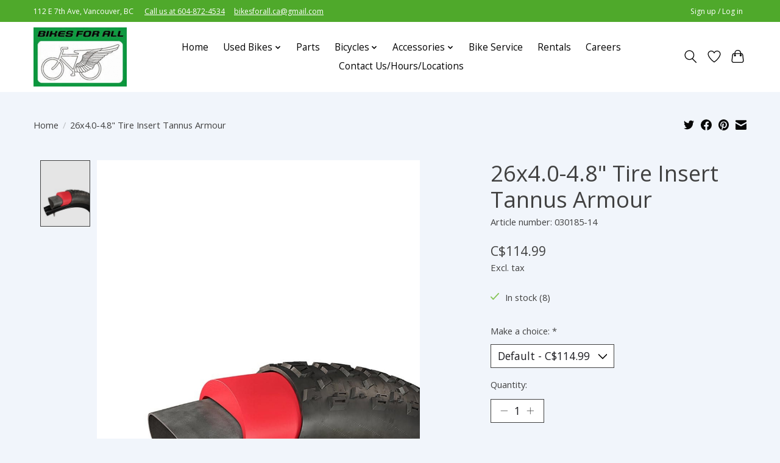

--- FILE ---
content_type: text/html;charset=utf-8
request_url: https://www.bikesforall.ca/tannus-armour-armour-tire-insert-26-x-40-48.html
body_size: 14540
content:
<!DOCTYPE html>
<html lang="us">
  <head>
    <meta charset="utf-8"/>
<!-- [START] 'blocks/head.rain' -->
<!--

  (c) 2008-2026 Lightspeed Netherlands B.V.
  http://www.lightspeedhq.com
  Generated: 03-02-2026 @ 04:28:54

-->
<link rel="canonical" href="https://www.bikesforall.ca/tannus-armour-armour-tire-insert-26-x-40-48.html"/>
<link rel="alternate" href="https://www.bikesforall.ca/index.rss" type="application/rss+xml" title="New products"/>
<meta name="robots" content="noodp,noydir"/>
<meta name="google-site-verification" content="8oqau5oNyoZHF_XMmFYQ0VnNA4__XTft_Bc42_kJUCA"/>
<meta name="google-site-verification" content="KuwJVtEiFN4gl8YD_hJ_KGlvZiqGGyrBaQ1O0-Hhyrg"/>
<meta name="google-site-verification" content="1A_rc_Iw9XlpuXiBnXS9wL1iP3-sILhW1dwsVHBZBns"/>
<meta name="google-site-verification" content="1A_rc_Iw9XlpuXiBnXS9wL1iP3-sILhW1dwsVHBZBns"/>
<meta property="og:url" content="https://www.bikesforall.ca/tannus-armour-armour-tire-insert-26-x-40-48.html?source=facebook"/>
<meta property="og:site_name" content="Bikes For All"/>
<meta property="og:title" content="Tannus Armour 26x4.0-4.8&quot; Tire Insert Tannus Armour"/>
<meta property="og:description" content="Full service bicycle shop offering new and used bikes, repairs, rebuilds and accessories."/>
<meta property="og:image" content="https://cdn.shoplightspeed.com/shops/608850/files/58086242/tannus-armour-26x40-48-tire-insert-tannus-armour.jpg"/>
<script src="https://www.powr.io/powr.js?external-type=lightspeed"></script>
<!--[if lt IE 9]>
<script src="https://cdn.shoplightspeed.com/assets/html5shiv.js?2025-02-20"></script>
<![endif]-->
<!-- [END] 'blocks/head.rain' -->
    <title>Tannus Armour 26x4.0-4.8&quot; Tire Insert Tannus Armour - Bikes For All</title>
    <meta name="description" content="Full service bicycle shop offering new and used bikes, repairs, rebuilds and accessories." />
    <meta name="keywords" content="Tannus, Armour, 26x4.0-4.8&quot;, Tire, Insert, Tannus, Armour, MTB, hard tail, Dual suspension, DH, Electric bikes, ebikes, e bikes, Hybrid bikes, road bikes, e mtb" />
    <meta http-equiv="X-UA-Compatible" content="IE=edge">
    <meta name="viewport" content="width=device-width, initial-scale=1">
    <meta name="apple-mobile-web-app-capable" content="yes">
    <meta name="apple-mobile-web-app-status-bar-style" content="black">
    
    <script>document.getElementsByTagName("html")[0].className += " js";</script>

    <link rel="shortcut icon" href="https://cdn.shoplightspeed.com/shops/608850/themes/16857/v/531783/assets/favicon.png?20220520021908" type="image/x-icon" />
    <link href='//fonts.googleapis.com/css?family=Open%20Sans:400,300,600&display=swap' rel='stylesheet' type='text/css'>
    <link href='//fonts.googleapis.com/css?family=Open%20Sans:400,300,600&display=swap' rel='stylesheet' type='text/css'>
    <link rel="stylesheet" href="https://cdn.shoplightspeed.com/assets/gui-2-0.css?2025-02-20" />
    <link rel="stylesheet" href="https://cdn.shoplightspeed.com/assets/gui-responsive-2-0.css?2025-02-20" />
    <link id="lightspeedframe" rel="stylesheet" href="https://cdn.shoplightspeed.com/shops/608850/themes/16857/assets/style.css?20260118085757" />
    <!-- browsers not supporting CSS variables -->
    <script>
      if(!('CSS' in window) || !CSS.supports('color', 'var(--color-var)')) {var cfStyle = document.getElementById('lightspeedframe');if(cfStyle) {var href = cfStyle.getAttribute('href');href = href.replace('style.css', 'style-fallback.css');cfStyle.setAttribute('href', href);}}
    </script>
    <link rel="stylesheet" href="https://cdn.shoplightspeed.com/shops/608850/themes/16857/assets/settings.css?20260118085757" />
    <link rel="stylesheet" href="https://cdn.shoplightspeed.com/shops/608850/themes/16857/assets/custom.css?20260118085757" />

    <script src="https://cdn.shoplightspeed.com/assets/jquery-1-9-1.js?2025-02-20"></script>
    <script src="https://cdn.shoplightspeed.com/assets/jquery-ui-1-10-1.js?2025-02-20"></script>

  </head>
  <body>
    
          <header class="main-header main-header--mobile js-main-header position-relative">
  <div class="main-header__top-section">
    <div class="main-header__nav-grid justify-between@md container max-width-lg text-xs padding-y-xxs">
      <div>112 E 7th Ave, Vancouver, BC &nbsp;&nbsp;&nbsp;&nbsp; <a href="tel:6048724534" style="color:#FFFFFF ">Call us at 604-872-4534</a> &nbsp;&nbsp;&nbsp;&nbsp;<a href="/cdn-cgi/l/email-protection#3b1b5952505e485d54495a575715585a7b5c565a525715585456" style= "color:#FFFFFF"><span class="__cf_email__" data-cfemail="482a21232d3b2e273a292424662b29082f25292124662b2725">[email&#160;protected]</span></div>
      <ul class="main-header__list flex-grow flex-basis-0 justify-end@md display@md">        
                
                        <li class="main-header__item"><a href="https://www.bikesforall.ca/account/" class="main-header__link" title="My account">Sign up / Log in</a></li>
      </ul>
    </div>
  </div>
  <div class="main-header__mobile-content container max-width-lg">
          <a href="https://www.bikesforall.ca/" class="main-header__logo" title="Bikes For All">
        <img src="https://cdn.shoplightspeed.com/shops/608850/themes/16857/v/531716/assets/logo.png?20220520021908" alt="Bikes For All">
              </a>
        
    <div class="flex items-center">
            <a href="https://www.bikesforall.ca/account/wishlist/" class="main-header__mobile-btn js-tab-focus">
        <svg class="icon" viewBox="0 0 24 25" fill="none"><title>Go to wishlist</title><path d="M11.3785 4.50387L12 5.42378L12.6215 4.50387C13.6598 2.96698 15.4376 1.94995 17.4545 1.94995C20.65 1.94995 23.232 4.49701 23.25 7.6084C23.2496 8.53335 22.927 9.71432 22.3056 11.056C21.689 12.3875 20.8022 13.8258 19.7333 15.249C17.6019 18.0872 14.7978 20.798 12.0932 22.4477L12 22.488L11.9068 22.4477C9.20215 20.798 6.3981 18.0872 4.26667 15.249C3.1978 13.8258 2.31101 12.3875 1.69437 11.056C1.07303 9.71436 0.750466 8.53342 0.75 7.60848C0.767924 4.49706 3.34993 1.94995 6.54545 1.94995C8.56242 1.94995 10.3402 2.96698 11.3785 4.50387Z" stroke="currentColor" stroke-width="1.5" fill="none"/></svg>
        <span class="sr-only">Wish List</span>
      </a>
            <button class="reset main-header__mobile-btn js-tab-focus" aria-controls="cartDrawer">
        <svg class="icon" viewBox="0 0 24 25" fill="none"><title>Toggle cart</title><path d="M2.90171 9.65153C3.0797 8.00106 4.47293 6.75 6.13297 6.75H17.867C19.527 6.75 20.9203 8.00105 21.0982 9.65153L22.1767 19.6515C22.3839 21.5732 20.8783 23.25 18.9454 23.25H5.05454C3.1217 23.25 1.61603 21.5732 1.82328 19.6515L2.90171 9.65153Z" stroke="currentColor" stroke-width="1.5" fill="none"/>
        <path d="M7.19995 9.6001V5.7001C7.19995 2.88345 9.4833 0.600098 12.3 0.600098C15.1166 0.600098 17.4 2.88345 17.4 5.7001V9.6001" stroke="currentColor" stroke-width="1.5" fill="none"/>
        <circle cx="7.19996" cy="10.2001" r="1.8" fill="currentColor"/>
        <ellipse cx="17.4" cy="10.2001" rx="1.8" ry="1.8" fill="currentColor"/></svg>
        <span class="sr-only">Cart</span>
              </button>

      <button class="reset anim-menu-btn js-anim-menu-btn main-header__nav-control js-tab-focus" aria-label="Toggle menu">
        <i class="anim-menu-btn__icon anim-menu-btn__icon--close" aria-hidden="true"></i>
      </button>
    </div>
  </div>

  <div class="main-header__nav" role="navigation">
    <div class="main-header__nav-grid justify-between@md container max-width-lg">
      <div class="main-header__nav-logo-wrapper flex-shrink-0">
        
                  <a href="https://www.bikesforall.ca/" class="main-header__logo" title="Bikes For All">
            <img src="https://cdn.shoplightspeed.com/shops/608850/themes/16857/v/531716/assets/logo.png?20220520021908" alt="Bikes For All">
                      </a>
              </div>
      
      <form action="https://www.bikesforall.ca/search/" method="get" role="search" class="padding-y-md hide@md">
        <label class="sr-only" for="searchInputMobile">Search</label>
        <input class="header-v3__nav-form-control form-control width-100%" value="" autocomplete="off" type="search" name="q" id="searchInputMobile" placeholder="Search...">
      </form>

      <ul class="main-header__list flex-grow flex-basis-0 flex-wrap justify-center@md">
        
                <li class="main-header__item">
          <a class="main-header__link" href="https://www.bikesforall.ca/">Home</a>
        </li>
        
                <li class="main-header__item js-main-nav__item">
          <a class="main-header__link js-main-nav__control" href="https://www.bikesforall.ca/used-bikes/">
            <span>Used Bikes</span>            <svg class="main-header__dropdown-icon icon" viewBox="0 0 16 16"><polygon fill="currentColor" points="8,11.4 2.6,6 4,4.6 8,8.6 12,4.6 13.4,6 "></polygon></svg>                        <i class="main-header__arrow-icon" aria-hidden="true">
              <svg class="icon" viewBox="0 0 16 16">
                <g class="icon__group" fill="none" stroke="currentColor" stroke-linecap="square" stroke-miterlimit="10" stroke-width="2">
                  <path d="M2 2l12 12" />
                  <path d="M14 2L2 14" />
                </g>
              </svg>
            </i>
                        
          </a>
                    <ul class="main-header__dropdown">
            <li class="main-header__dropdown-item"><a href="https://www.bikesforall.ca/used-bikes/" class="main-header__dropdown-link hide@md">All Used Bikes</a></li>
                        <li class="main-header__dropdown-item">
              <a class="main-header__dropdown-link" href="https://www.bikesforall.ca/used-bikes/collectables/">
                Collectables
                                              </a>

                          </li>
                        <li class="main-header__dropdown-item">
              <a class="main-header__dropdown-link" href="https://www.bikesforall.ca/used-bikes/mountain-hardtaill/">
                Mountain/Hardtaill
                                              </a>

                          </li>
                        <li class="main-header__dropdown-item">
              <a class="main-header__dropdown-link" href="https://www.bikesforall.ca/used-bikes/commuter-hybrid/">
                Commuter/Hybrid
                                              </a>

                          </li>
                        <li class="main-header__dropdown-item">
              <a class="main-header__dropdown-link" href="https://www.bikesforall.ca/used-bikes/gravel-road/">
                Gravel/Road
                                              </a>

                          </li>
                        <li class="main-header__dropdown-item">
              <a class="main-header__dropdown-link" href="https://www.bikesforall.ca/used-bikes/kids-youth/">
                Kids/Youth
                                              </a>

                          </li>
                        <li class="main-header__dropdown-item">
              <a class="main-header__dropdown-link" href="https://www.bikesforall.ca/used-bikes/cruiser/">
                Cruiser
                                              </a>

                          </li>
                        <li class="main-header__dropdown-item">
              <a class="main-header__dropdown-link" href="https://www.bikesforall.ca/used-bikes/single-speed/">
                Single Speed
                                              </a>

                          </li>
                        <li class="main-header__dropdown-item">
              <a class="main-header__dropdown-link" href="https://www.bikesforall.ca/used-bikes/touring-bike-packing/">
                Touring/Bike Packing 
                                              </a>

                          </li>
                      </ul>
                  </li>
                <li class="main-header__item">
          <a class="main-header__link" href="https://www.bikesforall.ca/parts/">
            Parts                                    
          </a>
                  </li>
                <li class="main-header__item js-main-nav__item">
          <a class="main-header__link js-main-nav__control" href="https://www.bikesforall.ca/bicycles/">
            <span>Bicycles</span>            <svg class="main-header__dropdown-icon icon" viewBox="0 0 16 16"><polygon fill="currentColor" points="8,11.4 2.6,6 4,4.6 8,8.6 12,4.6 13.4,6 "></polygon></svg>                        <i class="main-header__arrow-icon" aria-hidden="true">
              <svg class="icon" viewBox="0 0 16 16">
                <g class="icon__group" fill="none" stroke="currentColor" stroke-linecap="square" stroke-miterlimit="10" stroke-width="2">
                  <path d="M2 2l12 12" />
                  <path d="M14 2L2 14" />
                </g>
              </svg>
            </i>
                        
          </a>
                    <ul class="main-header__dropdown">
            <li class="main-header__dropdown-item"><a href="https://www.bikesforall.ca/bicycles/" class="main-header__dropdown-link hide@md">All Bicycles</a></li>
                        <li class="main-header__dropdown-item js-main-nav__item position-relative">
              <a class="main-header__dropdown-link js-main-nav__control flex justify-between " href="https://www.bikesforall.ca/bicycles/commuter-hybrid/">
                Commuter/Hybrid
                <svg class="dropdown__desktop-icon icon" aria-hidden="true" viewBox="0 0 12 12"><polyline stroke-width="1" stroke="currentColor" fill="none" stroke-linecap="round" stroke-linejoin="round" points="3.5 0.5 9.5 6 3.5 11.5"></polyline></svg>                                <i class="main-header__arrow-icon" aria-hidden="true">
                  <svg class="icon" viewBox="0 0 16 16">
                    <g class="icon__group" fill="none" stroke="currentColor" stroke-linecap="square" stroke-miterlimit="10" stroke-width="2">
                      <path d="M2 2l12 12" />
                      <path d="M14 2L2 14" />
                    </g>
                  </svg>
                </i>
                              </a>

                            <ul class="main-header__dropdown">
                <li><a href="https://www.bikesforall.ca/bicycles/commuter-hybrid/" class="main-header__dropdown-link hide@md">All Commuter/Hybrid</a></li>
                                <li><a class="main-header__dropdown-link" href="https://www.bikesforall.ca/bicycles/commuter-hybrid/comfort/">Comfort</a></li>
                                <li><a class="main-header__dropdown-link" href="https://www.bikesforall.ca/bicycles/commuter-hybrid/city/">City</a></li>
                                <li><a class="main-header__dropdown-link" href="https://www.bikesforall.ca/bicycles/commuter-hybrid/light-trail-suspension/">Light Trail/Suspension</a></li>
                                <li><a class="main-header__dropdown-link" href="https://www.bikesforall.ca/bicycles/commuter-hybrid/womens-fit/">Women&#039;s Fit</a></li>
                              </ul>
                          </li>
                        <li class="main-header__dropdown-item js-main-nav__item position-relative">
              <a class="main-header__dropdown-link js-main-nav__control flex justify-between " href="https://www.bikesforall.ca/bicycles/gravel-road/">
                Gravel/Road
                <svg class="dropdown__desktop-icon icon" aria-hidden="true" viewBox="0 0 12 12"><polyline stroke-width="1" stroke="currentColor" fill="none" stroke-linecap="round" stroke-linejoin="round" points="3.5 0.5 9.5 6 3.5 11.5"></polyline></svg>                                <i class="main-header__arrow-icon" aria-hidden="true">
                  <svg class="icon" viewBox="0 0 16 16">
                    <g class="icon__group" fill="none" stroke="currentColor" stroke-linecap="square" stroke-miterlimit="10" stroke-width="2">
                      <path d="M2 2l12 12" />
                      <path d="M14 2L2 14" />
                    </g>
                  </svg>
                </i>
                              </a>

                            <ul class="main-header__dropdown">
                <li><a href="https://www.bikesforall.ca/bicycles/gravel-road/" class="main-header__dropdown-link hide@md">All Gravel/Road</a></li>
                                <li><a class="main-header__dropdown-link" href="https://www.bikesforall.ca/bicycles/gravel-road/road-racing/">Road/Racing</a></li>
                                <li><a class="main-header__dropdown-link" href="https://www.bikesforall.ca/bicycles/gravel-road/beyond-road-gravel/">Beyond Road/Gravel</a></li>
                                <li><a class="main-header__dropdown-link" href="https://www.bikesforall.ca/bicycles/gravel-road/touring-steel/">Touring/Steel</a></li>
                                <li><a class="main-header__dropdown-link" href="https://www.bikesforall.ca/bicycles/gravel-road/womens-fit/">Women&#039;s Fit</a></li>
                              </ul>
                          </li>
                        <li class="main-header__dropdown-item js-main-nav__item position-relative">
              <a class="main-header__dropdown-link js-main-nav__control flex justify-between " href="https://www.bikesforall.ca/bicycles/mountain/">
                Mountain
                <svg class="dropdown__desktop-icon icon" aria-hidden="true" viewBox="0 0 12 12"><polyline stroke-width="1" stroke="currentColor" fill="none" stroke-linecap="round" stroke-linejoin="round" points="3.5 0.5 9.5 6 3.5 11.5"></polyline></svg>                                <i class="main-header__arrow-icon" aria-hidden="true">
                  <svg class="icon" viewBox="0 0 16 16">
                    <g class="icon__group" fill="none" stroke="currentColor" stroke-linecap="square" stroke-miterlimit="10" stroke-width="2">
                      <path d="M2 2l12 12" />
                      <path d="M14 2L2 14" />
                    </g>
                  </svg>
                </i>
                              </a>

                            <ul class="main-header__dropdown">
                <li><a href="https://www.bikesforall.ca/bicycles/mountain/" class="main-header__dropdown-link hide@md">All Mountain</a></li>
                                <li><a class="main-header__dropdown-link" href="https://www.bikesforall.ca/bicycles/mountain/hardtail/">Hardtail</a></li>
                                <li><a class="main-header__dropdown-link" href="https://www.bikesforall.ca/bicycles/mountain/dual-suspension/">Dual Suspension</a></li>
                                <li><a class="main-header__dropdown-link" href="https://www.bikesforall.ca/bicycles/mountain/womens-fit/">Women&#039;s Fit</a></li>
                              </ul>
                          </li>
                        <li class="main-header__dropdown-item js-main-nav__item position-relative">
              <a class="main-header__dropdown-link js-main-nav__control flex justify-between " href="https://www.bikesforall.ca/bicycles/kids-youth/">
                Kids/Youth
                <svg class="dropdown__desktop-icon icon" aria-hidden="true" viewBox="0 0 12 12"><polyline stroke-width="1" stroke="currentColor" fill="none" stroke-linecap="round" stroke-linejoin="round" points="3.5 0.5 9.5 6 3.5 11.5"></polyline></svg>                                <i class="main-header__arrow-icon" aria-hidden="true">
                  <svg class="icon" viewBox="0 0 16 16">
                    <g class="icon__group" fill="none" stroke="currentColor" stroke-linecap="square" stroke-miterlimit="10" stroke-width="2">
                      <path d="M2 2l12 12" />
                      <path d="M14 2L2 14" />
                    </g>
                  </svg>
                </i>
                              </a>

                            <ul class="main-header__dropdown">
                <li><a href="https://www.bikesforall.ca/bicycles/kids-youth/" class="main-header__dropdown-link hide@md">All Kids/Youth</a></li>
                                <li><a class="main-header__dropdown-link" href="https://www.bikesforall.ca/bicycles/kids-youth/16/">16&quot;</a></li>
                                <li><a class="main-header__dropdown-link" href="https://www.bikesforall.ca/bicycles/kids-youth/20/">20&quot;</a></li>
                                <li><a class="main-header__dropdown-link" href="https://www.bikesforall.ca/bicycles/kids-youth/24/">24&quot;</a></li>
                              </ul>
                          </li>
                        <li class="main-header__dropdown-item">
              <a class="main-header__dropdown-link" href="https://www.bikesforall.ca/bicycles/electric-bikes/">
                Electric Bikes
                                              </a>

                          </li>
                        <li class="main-header__dropdown-item">
              <a class="main-header__dropdown-link" href="https://www.bikesforall.ca/bicycles/cruiser/">
                Cruiser
                                              </a>

                          </li>
                        <li class="main-header__dropdown-item">
              <a class="main-header__dropdown-link" href="https://www.bikesforall.ca/bicycles/single-speed/">
                Single Speed
                                              </a>

                          </li>
                      </ul>
                  </li>
                <li class="main-header__item js-main-nav__item">
          <a class="main-header__link js-main-nav__control" href="https://www.bikesforall.ca/accessories/">
            <span>Accessories</span>            <svg class="main-header__dropdown-icon icon" viewBox="0 0 16 16"><polygon fill="currentColor" points="8,11.4 2.6,6 4,4.6 8,8.6 12,4.6 13.4,6 "></polygon></svg>                        <i class="main-header__arrow-icon" aria-hidden="true">
              <svg class="icon" viewBox="0 0 16 16">
                <g class="icon__group" fill="none" stroke="currentColor" stroke-linecap="square" stroke-miterlimit="10" stroke-width="2">
                  <path d="M2 2l12 12" />
                  <path d="M14 2L2 14" />
                </g>
              </svg>
            </i>
                        
          </a>
                    <ul class="main-header__dropdown">
            <li class="main-header__dropdown-item"><a href="https://www.bikesforall.ca/accessories/" class="main-header__dropdown-link hide@md">All Accessories</a></li>
                        <li class="main-header__dropdown-item js-main-nav__item position-relative">
              <a class="main-header__dropdown-link js-main-nav__control flex justify-between " href="https://www.bikesforall.ca/accessories/helmets/">
                Helmets
                <svg class="dropdown__desktop-icon icon" aria-hidden="true" viewBox="0 0 12 12"><polyline stroke-width="1" stroke="currentColor" fill="none" stroke-linecap="round" stroke-linejoin="round" points="3.5 0.5 9.5 6 3.5 11.5"></polyline></svg>                                <i class="main-header__arrow-icon" aria-hidden="true">
                  <svg class="icon" viewBox="0 0 16 16">
                    <g class="icon__group" fill="none" stroke="currentColor" stroke-linecap="square" stroke-miterlimit="10" stroke-width="2">
                      <path d="M2 2l12 12" />
                      <path d="M14 2L2 14" />
                    </g>
                  </svg>
                </i>
                              </a>

                            <ul class="main-header__dropdown">
                <li><a href="https://www.bikesforall.ca/accessories/helmets/" class="main-header__dropdown-link hide@md">All Helmets</a></li>
                                <li><a class="main-header__dropdown-link" href="https://www.bikesforall.ca/accessories/helmets/giro/">Giro</a></li>
                                <li><a class="main-header__dropdown-link" href="https://www.bikesforall.ca/accessories/helmets/bell/">Bell</a></li>
                                <li><a class="main-header__dropdown-link" href="https://www.bikesforall.ca/accessories/helmets/abus/">Abus</a></li>
                                <li><a class="main-header__dropdown-link" href="https://www.bikesforall.ca/accessories/helmets/kids/">kids</a></li>
                                <li><a class="main-header__dropdown-link" href="https://www.bikesforall.ca/accessories/helmets/xl/">XL</a></li>
                                <li><a class="main-header__dropdown-link" href="https://www.bikesforall.ca/accessories/helmets/mens/">Men&#039;s</a></li>
                              </ul>
                          </li>
                        <li class="main-header__dropdown-item">
              <a class="main-header__dropdown-link" href="https://www.bikesforall.ca/accessories/ebike-kits/">
                Ebike Kits
                                              </a>

                          </li>
                        <li class="main-header__dropdown-item js-main-nav__item position-relative">
              <a class="main-header__dropdown-link js-main-nav__control flex justify-between " href="https://www.bikesforall.ca/accessories/bags-panniers/">
                Bags &amp; Panniers
                <svg class="dropdown__desktop-icon icon" aria-hidden="true" viewBox="0 0 12 12"><polyline stroke-width="1" stroke="currentColor" fill="none" stroke-linecap="round" stroke-linejoin="round" points="3.5 0.5 9.5 6 3.5 11.5"></polyline></svg>                                <i class="main-header__arrow-icon" aria-hidden="true">
                  <svg class="icon" viewBox="0 0 16 16">
                    <g class="icon__group" fill="none" stroke="currentColor" stroke-linecap="square" stroke-miterlimit="10" stroke-width="2">
                      <path d="M2 2l12 12" />
                      <path d="M14 2L2 14" />
                    </g>
                  </svg>
                </i>
                              </a>

                            <ul class="main-header__dropdown">
                <li><a href="https://www.bikesforall.ca/accessories/bags-panniers/" class="main-header__dropdown-link hide@md">All Bags &amp; Panniers</a></li>
                                <li><a class="main-header__dropdown-link" href="https://www.bikesforall.ca/accessories/bags-panniers/pannier-set/">pannier set</a></li>
                                <li><a class="main-header__dropdown-link" href="https://www.bikesforall.ca/accessories/bags-panniers/other-bags/">other bags</a></li>
                                <li><a class="main-header__dropdown-link" href="https://www.bikesforall.ca/accessories/bags-panniers/front/">front</a></li>
                                <li><a class="main-header__dropdown-link" href="https://www.bikesforall.ca/accessories/bags-panniers/rear/">rear</a></li>
                                <li><a class="main-header__dropdown-link" href="https://www.bikesforall.ca/accessories/bags-panniers/handelbar/">handelbar</a></li>
                                <li><a class="main-header__dropdown-link" href="https://www.bikesforall.ca/accessories/bags-panniers/frame/">frame</a></li>
                                <li><a class="main-header__dropdown-link" href="https://www.bikesforall.ca/accessories/bags-panniers/trunk/">trunk</a></li>
                                <li><a class="main-header__dropdown-link" href="https://www.bikesforall.ca/accessories/bags-panniers/backpack/">backpack</a></li>
                                <li><a class="main-header__dropdown-link" href="https://www.bikesforall.ca/accessories/bags-panniers/saddle/">saddle</a></li>
                              </ul>
                          </li>
                        <li class="main-header__dropdown-item js-main-nav__item position-relative">
              <a class="main-header__dropdown-link js-main-nav__control flex justify-between " href="https://www.bikesforall.ca/accessories/racks-on-bikes/">
                Racks (on bikes)
                <svg class="dropdown__desktop-icon icon" aria-hidden="true" viewBox="0 0 12 12"><polyline stroke-width="1" stroke="currentColor" fill="none" stroke-linecap="round" stroke-linejoin="round" points="3.5 0.5 9.5 6 3.5 11.5"></polyline></svg>                                <i class="main-header__arrow-icon" aria-hidden="true">
                  <svg class="icon" viewBox="0 0 16 16">
                    <g class="icon__group" fill="none" stroke="currentColor" stroke-linecap="square" stroke-miterlimit="10" stroke-width="2">
                      <path d="M2 2l12 12" />
                      <path d="M14 2L2 14" />
                    </g>
                  </svg>
                </i>
                              </a>

                            <ul class="main-header__dropdown">
                <li><a href="https://www.bikesforall.ca/accessories/racks-on-bikes/" class="main-header__dropdown-link hide@md">All Racks (on bikes)</a></li>
                                <li><a class="main-header__dropdown-link" href="https://www.bikesforall.ca/accessories/racks-on-bikes/front/">front</a></li>
                                <li><a class="main-header__dropdown-link" href="https://www.bikesforall.ca/accessories/racks-on-bikes/rear/">rear</a></li>
                              </ul>
                          </li>
                        <li class="main-header__dropdown-item js-main-nav__item position-relative">
              <a class="main-header__dropdown-link js-main-nav__control flex justify-between " href="https://www.bikesforall.ca/accessories/fenders/">
                Fenders
                <svg class="dropdown__desktop-icon icon" aria-hidden="true" viewBox="0 0 12 12"><polyline stroke-width="1" stroke="currentColor" fill="none" stroke-linecap="round" stroke-linejoin="round" points="3.5 0.5 9.5 6 3.5 11.5"></polyline></svg>                                <i class="main-header__arrow-icon" aria-hidden="true">
                  <svg class="icon" viewBox="0 0 16 16">
                    <g class="icon__group" fill="none" stroke="currentColor" stroke-linecap="square" stroke-miterlimit="10" stroke-width="2">
                      <path d="M2 2l12 12" />
                      <path d="M14 2L2 14" />
                    </g>
                  </svg>
                </i>
                              </a>

                            <ul class="main-header__dropdown">
                <li><a href="https://www.bikesforall.ca/accessories/fenders/" class="main-header__dropdown-link hide@md">All Fenders</a></li>
                                <li><a class="main-header__dropdown-link" href="https://www.bikesforall.ca/accessories/fenders/front/">front</a></li>
                                <li><a class="main-header__dropdown-link" href="https://www.bikesforall.ca/accessories/fenders/rear/">rear</a></li>
                                <li><a class="main-header__dropdown-link" href="https://www.bikesforall.ca/accessories/fenders/front-and-rear/">front and rear</a></li>
                              </ul>
                          </li>
                        <li class="main-header__dropdown-item js-main-nav__item position-relative">
              <a class="main-header__dropdown-link js-main-nav__control flex justify-between " href="https://www.bikesforall.ca/accessories/saddles-seats/">
                Saddles (Seats)
                <svg class="dropdown__desktop-icon icon" aria-hidden="true" viewBox="0 0 12 12"><polyline stroke-width="1" stroke="currentColor" fill="none" stroke-linecap="round" stroke-linejoin="round" points="3.5 0.5 9.5 6 3.5 11.5"></polyline></svg>                                <i class="main-header__arrow-icon" aria-hidden="true">
                  <svg class="icon" viewBox="0 0 16 16">
                    <g class="icon__group" fill="none" stroke="currentColor" stroke-linecap="square" stroke-miterlimit="10" stroke-width="2">
                      <path d="M2 2l12 12" />
                      <path d="M14 2L2 14" />
                    </g>
                  </svg>
                </i>
                              </a>

                            <ul class="main-header__dropdown">
                <li><a href="https://www.bikesforall.ca/accessories/saddles-seats/" class="main-header__dropdown-link hide@md">All Saddles (Seats)</a></li>
                                <li><a class="main-header__dropdown-link" href="https://www.bikesforall.ca/accessories/saddles-seats/womens/">Women&#039;s</a></li>
                                <li><a class="main-header__dropdown-link" href="https://www.bikesforall.ca/accessories/saddles-seats/comfort/">Comfort</a></li>
                                <li><a class="main-header__dropdown-link" href="https://www.bikesforall.ca/accessories/saddles-seats/unisex/">unisex</a></li>
                                <li><a class="main-header__dropdown-link" href="https://www.bikesforall.ca/accessories/saddles-seats/mens/">Men&#039;s</a></li>
                                <li><a class="main-header__dropdown-link" href="https://www.bikesforall.ca/accessories/saddles-seats/racing/">racing</a></li>
                                <li><a class="main-header__dropdown-link" href="https://www.bikesforall.ca/accessories/saddles-seats/brooks/">Brooks</a></li>
                                <li><a class="main-header__dropdown-link" href="https://www.bikesforall.ca/accessories/saddles-seats/selle-royal/">Selle Royal</a></li>
                                <li><a class="main-header__dropdown-link" href="https://www.bikesforall.ca/accessories/saddles-seats/eclypse/">Eclypse</a></li>
                                <li><a class="main-header__dropdown-link" href="https://www.bikesforall.ca/accessories/saddles-seats/evo/">Evo</a></li>
                              </ul>
                          </li>
                        <li class="main-header__dropdown-item js-main-nav__item position-relative">
              <a class="main-header__dropdown-link js-main-nav__control flex justify-between " href="https://www.bikesforall.ca/accessories/lights-reflectors/">
                Lights &amp; reflectors
                <svg class="dropdown__desktop-icon icon" aria-hidden="true" viewBox="0 0 12 12"><polyline stroke-width="1" stroke="currentColor" fill="none" stroke-linecap="round" stroke-linejoin="round" points="3.5 0.5 9.5 6 3.5 11.5"></polyline></svg>                                <i class="main-header__arrow-icon" aria-hidden="true">
                  <svg class="icon" viewBox="0 0 16 16">
                    <g class="icon__group" fill="none" stroke="currentColor" stroke-linecap="square" stroke-miterlimit="10" stroke-width="2">
                      <path d="M2 2l12 12" />
                      <path d="M14 2L2 14" />
                    </g>
                  </svg>
                </i>
                              </a>

                            <ul class="main-header__dropdown">
                <li><a href="https://www.bikesforall.ca/accessories/lights-reflectors/" class="main-header__dropdown-link hide@md">All Lights &amp; reflectors</a></li>
                                <li><a class="main-header__dropdown-link" href="https://www.bikesforall.ca/accessories/lights-reflectors/usb/">USB</a></li>
                                <li><a class="main-header__dropdown-link" href="https://www.bikesforall.ca/accessories/lights-reflectors/battery/">Battery</a></li>
                                <li><a class="main-header__dropdown-link" href="https://www.bikesforall.ca/accessories/lights-reflectors/front/">front</a></li>
                                <li><a class="main-header__dropdown-link" href="https://www.bikesforall.ca/accessories/lights-reflectors/rear/">rear</a></li>
                                <li><a class="main-header__dropdown-link" href="https://www.bikesforall.ca/accessories/lights-reflectors/wheel-lights/">wheel lights</a></li>
                                <li><a class="main-header__dropdown-link" href="https://www.bikesforall.ca/accessories/lights-reflectors/reflectors-etc/">reflectors etc</a></li>
                                <li><a class="main-header__dropdown-link" href="https://www.bikesforall.ca/accessories/lights-reflectors/front-rear-set/">front &amp; rear set</a></li>
                              </ul>
                          </li>
                        <li class="main-header__dropdown-item js-main-nav__item position-relative">
              <a class="main-header__dropdown-link js-main-nav__control flex justify-between " href="https://www.bikesforall.ca/accessories/locks/">
                Locks
                <svg class="dropdown__desktop-icon icon" aria-hidden="true" viewBox="0 0 12 12"><polyline stroke-width="1" stroke="currentColor" fill="none" stroke-linecap="round" stroke-linejoin="round" points="3.5 0.5 9.5 6 3.5 11.5"></polyline></svg>                                <i class="main-header__arrow-icon" aria-hidden="true">
                  <svg class="icon" viewBox="0 0 16 16">
                    <g class="icon__group" fill="none" stroke="currentColor" stroke-linecap="square" stroke-miterlimit="10" stroke-width="2">
                      <path d="M2 2l12 12" />
                      <path d="M14 2L2 14" />
                    </g>
                  </svg>
                </i>
                              </a>

                            <ul class="main-header__dropdown">
                <li><a href="https://www.bikesforall.ca/accessories/locks/" class="main-header__dropdown-link hide@md">All Locks</a></li>
                                <li><a class="main-header__dropdown-link" href="https://www.bikesforall.ca/accessories/locks/folding/">folding</a></li>
                                <li><a class="main-header__dropdown-link" href="https://www.bikesforall.ca/accessories/locks/u-locks/">U locks</a></li>
                                <li><a class="main-header__dropdown-link" href="https://www.bikesforall.ca/accessories/locks/chain/">chain</a></li>
                                <li><a class="main-header__dropdown-link" href="https://www.bikesforall.ca/accessories/locks/combo/">combo</a></li>
                                <li><a class="main-header__dropdown-link" href="https://www.bikesforall.ca/accessories/locks/alarm-and-gps/">alarm and GPS</a></li>
                              </ul>
                          </li>
                        <li class="main-header__dropdown-item js-main-nav__item position-relative">
              <a class="main-header__dropdown-link js-main-nav__control flex justify-between " href="https://www.bikesforall.ca/accessories/baskets/">
                Baskets
                <svg class="dropdown__desktop-icon icon" aria-hidden="true" viewBox="0 0 12 12"><polyline stroke-width="1" stroke="currentColor" fill="none" stroke-linecap="round" stroke-linejoin="round" points="3.5 0.5 9.5 6 3.5 11.5"></polyline></svg>                                <i class="main-header__arrow-icon" aria-hidden="true">
                  <svg class="icon" viewBox="0 0 16 16">
                    <g class="icon__group" fill="none" stroke="currentColor" stroke-linecap="square" stroke-miterlimit="10" stroke-width="2">
                      <path d="M2 2l12 12" />
                      <path d="M14 2L2 14" />
                    </g>
                  </svg>
                </i>
                              </a>

                            <ul class="main-header__dropdown">
                <li><a href="https://www.bikesforall.ca/accessories/baskets/" class="main-header__dropdown-link hide@md">All Baskets</a></li>
                                <li><a class="main-header__dropdown-link" href="https://www.bikesforall.ca/accessories/baskets/front/">Front</a></li>
                                <li><a class="main-header__dropdown-link" href="https://www.bikesforall.ca/accessories/baskets/rear/">rear</a></li>
                              </ul>
                          </li>
                        <li class="main-header__dropdown-item js-main-nav__item position-relative">
              <a class="main-header__dropdown-link js-main-nav__control flex justify-between " href="https://www.bikesforall.ca/accessories/accessories-other/">
                Accessories (other)
                <svg class="dropdown__desktop-icon icon" aria-hidden="true" viewBox="0 0 12 12"><polyline stroke-width="1" stroke="currentColor" fill="none" stroke-linecap="round" stroke-linejoin="round" points="3.5 0.5 9.5 6 3.5 11.5"></polyline></svg>                                <i class="main-header__arrow-icon" aria-hidden="true">
                  <svg class="icon" viewBox="0 0 16 16">
                    <g class="icon__group" fill="none" stroke="currentColor" stroke-linecap="square" stroke-miterlimit="10" stroke-width="2">
                      <path d="M2 2l12 12" />
                      <path d="M14 2L2 14" />
                    </g>
                  </svg>
                </i>
                              </a>

                            <ul class="main-header__dropdown">
                <li><a href="https://www.bikesforall.ca/accessories/accessories-other/" class="main-header__dropdown-link hide@md">All Accessories (other)</a></li>
                                <li><a class="main-header__dropdown-link" href="https://www.bikesforall.ca/accessories/accessories-other/bells/">bells</a></li>
                                <li><a class="main-header__dropdown-link" href="https://www.bikesforall.ca/accessories/accessories-other/horns/">horns</a></li>
                                <li><a class="main-header__dropdown-link" href="https://www.bikesforall.ca/accessories/accessories-other/bottles/">bottles</a></li>
                                <li><a class="main-header__dropdown-link" href="https://www.bikesforall.ca/accessories/accessories-other/bottle-cage/">bottle cage</a></li>
                                <li><a class="main-header__dropdown-link" href="https://www.bikesforall.ca/accessories/accessories-other/phone-mount/">phone mount</a></li>
                                <li><a class="main-header__dropdown-link" href="https://www.bikesforall.ca/accessories/accessories-other/handlebar-accessories/">Handlebar accessories</a></li>
                                <li><a class="main-header__dropdown-link" href="https://www.bikesforall.ca/accessories/accessories-other/mirrors/">mirrors</a></li>
                                <li><a class="main-header__dropdown-link" href="https://www.bikesforall.ca/accessories/accessories-other/pump/">pump</a></li>
                                <li><a class="main-header__dropdown-link" href="https://www.bikesforall.ca/accessories/accessories-other/kickstands/">kickstands</a></li>
                              </ul>
                          </li>
                        <li class="main-header__dropdown-item js-main-nav__item position-relative">
              <a class="main-header__dropdown-link js-main-nav__control flex justify-between " href="https://www.bikesforall.ca/accessories/grips-and-bar-tape/">
                Grips and Bar Tape
                <svg class="dropdown__desktop-icon icon" aria-hidden="true" viewBox="0 0 12 12"><polyline stroke-width="1" stroke="currentColor" fill="none" stroke-linecap="round" stroke-linejoin="round" points="3.5 0.5 9.5 6 3.5 11.5"></polyline></svg>                                <i class="main-header__arrow-icon" aria-hidden="true">
                  <svg class="icon" viewBox="0 0 16 16">
                    <g class="icon__group" fill="none" stroke="currentColor" stroke-linecap="square" stroke-miterlimit="10" stroke-width="2">
                      <path d="M2 2l12 12" />
                      <path d="M14 2L2 14" />
                    </g>
                  </svg>
                </i>
                              </a>

                            <ul class="main-header__dropdown">
                <li><a href="https://www.bikesforall.ca/accessories/grips-and-bar-tape/" class="main-header__dropdown-link hide@md">All Grips and Bar Tape</a></li>
                                <li><a class="main-header__dropdown-link" href="https://www.bikesforall.ca/accessories/grips-and-bar-tape/grips/">Grips</a></li>
                                <li><a class="main-header__dropdown-link" href="https://www.bikesforall.ca/accessories/grips-and-bar-tape/bar-tape/">Bar Tape</a></li>
                              </ul>
                          </li>
                        <li class="main-header__dropdown-item js-main-nav__item position-relative">
              <a class="main-header__dropdown-link js-main-nav__control flex justify-between " href="https://www.bikesforall.ca/accessories/apparel/">
                Apparel
                <svg class="dropdown__desktop-icon icon" aria-hidden="true" viewBox="0 0 12 12"><polyline stroke-width="1" stroke="currentColor" fill="none" stroke-linecap="round" stroke-linejoin="round" points="3.5 0.5 9.5 6 3.5 11.5"></polyline></svg>                                <i class="main-header__arrow-icon" aria-hidden="true">
                  <svg class="icon" viewBox="0 0 16 16">
                    <g class="icon__group" fill="none" stroke="currentColor" stroke-linecap="square" stroke-miterlimit="10" stroke-width="2">
                      <path d="M2 2l12 12" />
                      <path d="M14 2L2 14" />
                    </g>
                  </svg>
                </i>
                              </a>

                            <ul class="main-header__dropdown">
                <li><a href="https://www.bikesforall.ca/accessories/apparel/" class="main-header__dropdown-link hide@md">All Apparel</a></li>
                                <li><a class="main-header__dropdown-link" href="https://www.bikesforall.ca/accessories/apparel/socks/">socks</a></li>
                                <li><a class="main-header__dropdown-link" href="https://www.bikesforall.ca/accessories/apparel/pants/">Pants</a></li>
                                <li><a class="main-header__dropdown-link" href="https://www.bikesforall.ca/accessories/apparel/jackets/">Jackets</a></li>
                                <li><a class="main-header__dropdown-link" href="https://www.bikesforall.ca/accessories/apparel/winter/">Winter</a></li>
                                <li><a class="main-header__dropdown-link" href="https://www.bikesforall.ca/accessories/apparel/gloves/">gloves</a></li>
                                <li><a class="main-header__dropdown-link" href="https://www.bikesforall.ca/accessories/apparel/caps-head-warmers/">caps, head warmers</a></li>
                                <li><a class="main-header__dropdown-link" href="https://www.bikesforall.ca/accessories/apparel/shoe-cover/">shoe cover</a></li>
                              </ul>
                          </li>
                        <li class="main-header__dropdown-item js-main-nav__item position-relative">
              <a class="main-header__dropdown-link js-main-nav__control flex justify-between " href="https://www.bikesforall.ca/accessories/tools/">
                Tools
                <svg class="dropdown__desktop-icon icon" aria-hidden="true" viewBox="0 0 12 12"><polyline stroke-width="1" stroke="currentColor" fill="none" stroke-linecap="round" stroke-linejoin="round" points="3.5 0.5 9.5 6 3.5 11.5"></polyline></svg>                                <i class="main-header__arrow-icon" aria-hidden="true">
                  <svg class="icon" viewBox="0 0 16 16">
                    <g class="icon__group" fill="none" stroke="currentColor" stroke-linecap="square" stroke-miterlimit="10" stroke-width="2">
                      <path d="M2 2l12 12" />
                      <path d="M14 2L2 14" />
                    </g>
                  </svg>
                </i>
                              </a>

                            <ul class="main-header__dropdown">
                <li><a href="https://www.bikesforall.ca/accessories/tools/" class="main-header__dropdown-link hide@md">All Tools</a></li>
                                <li><a class="main-header__dropdown-link" href="https://www.bikesforall.ca/accessories/tools/multi-tools/">multi tools</a></li>
                                <li><a class="main-header__dropdown-link" href="https://www.bikesforall.ca/accessories/tools/individual-tool/">individual tool</a></li>
                              </ul>
                          </li>
                      </ul>
                  </li>
                <li class="main-header__item">
          <a class="main-header__link" href="https://www.bikesforall.ca/bike-service/">
            Bike Service                                    
          </a>
                  </li>
                <li class="main-header__item">
          <a class="main-header__link" href="https://www.bikesforall.ca/rentals/">
            Rentals                                    
          </a>
                  </li>
                <li class="main-header__item">
          <a class="main-header__link" href="https://www.bikesforall.ca/careers/">
            Careers                                    
          </a>
                  </li>
                <li class="main-header__item">
          <a class="main-header__link" href="https://www.bikesforall.ca/contact-us-hours-locations/">
            Contact Us/Hours/Locations                                    
          </a>
                  </li>
        
        
        
        
                
        <li class="main-header__item hide@md">
          <ul class="main-header__list main-header__list--mobile-items">        
            
                                    <li class="main-header__item"><a href="https://www.bikesforall.ca/account/" class="main-header__link" title="My account">Sign up / Log in</a></li>
          </ul>
        </li>
        
      </ul>

      <ul class="main-header__list flex-shrink-0 justify-end@md display@md">
        <li class="main-header__item">
          
          <button class="reset switch-icon main-header__link main-header__link--icon js-toggle-search js-switch-icon js-tab-focus" aria-label="Toggle icon">
            <svg class="icon switch-icon__icon--a" viewBox="0 0 24 25"><title>Toggle search</title><path fill-rule="evenodd" clip-rule="evenodd" d="M17.6032 9.55171C17.6032 13.6671 14.267 17.0033 10.1516 17.0033C6.03621 17.0033 2.70001 13.6671 2.70001 9.55171C2.70001 5.4363 6.03621 2.1001 10.1516 2.1001C14.267 2.1001 17.6032 5.4363 17.6032 9.55171ZM15.2499 16.9106C13.8031 17.9148 12.0461 18.5033 10.1516 18.5033C5.20779 18.5033 1.20001 14.4955 1.20001 9.55171C1.20001 4.60787 5.20779 0.600098 10.1516 0.600098C15.0955 0.600098 19.1032 4.60787 19.1032 9.55171C19.1032 12.0591 18.0724 14.3257 16.4113 15.9507L23.2916 22.8311C23.5845 23.1239 23.5845 23.5988 23.2916 23.8917C22.9987 24.1846 22.5239 24.1846 22.231 23.8917L15.2499 16.9106Z" fill="currentColor"/></svg>

            <svg class="icon switch-icon__icon--b" viewBox="0 0 32 32"><title>Toggle search</title><g fill="none" stroke="currentColor" stroke-miterlimit="10" stroke-linecap="round" stroke-linejoin="round" stroke-width="2"><line x1="27" y1="5" x2="5" y2="27"></line><line x1="27" y1="27" x2="5" y2="5"></line></g></svg>
          </button>

        </li>
                <li class="main-header__item">
          <a href="https://www.bikesforall.ca/account/wishlist/" class="main-header__link main-header__link--icon">
            <svg class="icon" viewBox="0 0 24 25" fill="none"><title>Go to wishlist</title><path d="M11.3785 4.50387L12 5.42378L12.6215 4.50387C13.6598 2.96698 15.4376 1.94995 17.4545 1.94995C20.65 1.94995 23.232 4.49701 23.25 7.6084C23.2496 8.53335 22.927 9.71432 22.3056 11.056C21.689 12.3875 20.8022 13.8258 19.7333 15.249C17.6019 18.0872 14.7978 20.798 12.0932 22.4477L12 22.488L11.9068 22.4477C9.20215 20.798 6.3981 18.0872 4.26667 15.249C3.1978 13.8258 2.31101 12.3875 1.69437 11.056C1.07303 9.71436 0.750466 8.53342 0.75 7.60848C0.767924 4.49706 3.34993 1.94995 6.54545 1.94995C8.56242 1.94995 10.3402 2.96698 11.3785 4.50387Z" stroke="currentColor" stroke-width="1.5" fill="none"/></svg>
            <span class="sr-only">Wish List</span>
          </a>
        </li>
                <li class="main-header__item">
          <a href="#0" class="main-header__link main-header__link--icon" aria-controls="cartDrawer">
            <svg class="icon" viewBox="0 0 24 25" fill="none"><title>Toggle cart</title><path d="M2.90171 9.65153C3.0797 8.00106 4.47293 6.75 6.13297 6.75H17.867C19.527 6.75 20.9203 8.00105 21.0982 9.65153L22.1767 19.6515C22.3839 21.5732 20.8783 23.25 18.9454 23.25H5.05454C3.1217 23.25 1.61603 21.5732 1.82328 19.6515L2.90171 9.65153Z" stroke="currentColor" stroke-width="1.5" fill="none"/>
            <path d="M7.19995 9.6001V5.7001C7.19995 2.88345 9.4833 0.600098 12.3 0.600098C15.1166 0.600098 17.4 2.88345 17.4 5.7001V9.6001" stroke="currentColor" stroke-width="1.5" fill="none"/>
            <circle cx="7.19996" cy="10.2001" r="1.8" fill="currentColor"/>
            <ellipse cx="17.4" cy="10.2001" rx="1.8" ry="1.8" fill="currentColor"/></svg>
            <span class="sr-only">Cart</span>
                      </a>
        </li>
      </ul>
      
    	<div class="main-header__search-form bg">
        <form action="https://www.bikesforall.ca/search/" method="get" role="search" class="container max-width-lg">
          <label class="sr-only" for="searchInput">Search</label>
          <input class="header-v3__nav-form-control form-control width-100%" value="" autocomplete="off" type="search" name="q" id="searchInput" placeholder="Search...">
        </form>
      </div>
      
    </div>
  </div>
</header>

<div class="drawer dr-cart js-drawer" id="cartDrawer">
  <div class="drawer__content bg shadow-md flex flex-column" role="alertdialog" aria-labelledby="drawer-cart-title">
    <header class="flex items-center justify-between flex-shrink-0 padding-x-md padding-y-md">
      <h1 id="drawer-cart-title" class="text-base text-truncate">Shopping cart</h1>

      <button class="reset drawer__close-btn js-drawer__close js-tab-focus">
        <svg class="icon icon--xs" viewBox="0 0 16 16"><title>Close cart panel</title><g stroke-width="2" stroke="currentColor" fill="none" stroke-linecap="round" stroke-linejoin="round" stroke-miterlimit="10"><line x1="13.5" y1="2.5" x2="2.5" y2="13.5"></line><line x1="2.5" y1="2.5" x2="13.5" y2="13.5"></line></g></svg>
      </button>
    </header>

    <div class="drawer__body padding-x-md padding-bottom-sm js-drawer__body">
            <p class="margin-y-xxxl color-contrast-medium text-sm text-center">Your cart is currently empty</p>
          </div>

    <footer class="padding-x-md padding-y-md flex-shrink-0">
      <p class="text-sm text-center color-contrast-medium margin-bottom-sm">Safely pay with:</p>
      <p class="text-sm flex flex-wrap gap-xs text-xs@md justify-center">
                  <a href="https://www.bikesforall.ca/service/payment-methods/" title="Credit Card">
            <img src="https://cdn.shoplightspeed.com/assets/icon-payment-creditcard.png?2025-02-20" alt="Credit Card" height="16" />
          </a>
              </p>
    </footer>
  </div>
</div>                  	  
  
<section class="container max-width-lg product js-product">
  <div class="padding-y-lg grid gap-md">
    <div class="col-6@md">
      <nav class="breadcrumbs text-sm" aria-label="Breadcrumbs">
  <ol class="flex flex-wrap gap-xxs">
    <li class="breadcrumbs__item">
    	<a href="https://www.bikesforall.ca/" class="color-inherit text-underline-hover">Home</a>
      <span class="color-contrast-low margin-left-xxs" aria-hidden="true">/</span>
    </li>
        <li class="breadcrumbs__item" aria-current="page">
            26x4.0-4.8&quot; Tire Insert Tannus Armour
          </li>
      </ol>
</nav>    </div>
    <div class="col-6@md">
    	<ul class="sharebar flex flex-wrap gap-xs justify-end@md">
        <li>
          <a class="sharebar__btn text-underline-hover js-social-share" data-social="twitter" data-text="Tannus Armour 26x4.0-4.8&quot; Tire Insert Tannus Armour on https://www.bikesforall.ca/tannus-armour-armour-tire-insert-26-x-40-48.html" data-hashtags="" href="https://twitter.com/intent/tweet"><svg class="icon" viewBox="0 0 16 16"><title>Share on Twitter</title><g><path d="M16,3c-0.6,0.3-1.2,0.4-1.9,0.5c0.7-0.4,1.2-1,1.4-1.8c-0.6,0.4-1.3,0.6-2.1,0.8c-0.6-0.6-1.5-1-2.4-1 C9.3,1.5,7.8,3,7.8,4.8c0,0.3,0,0.5,0.1,0.7C5.2,5.4,2.7,4.1,1.1,2.1c-0.3,0.5-0.4,1-0.4,1.7c0,1.1,0.6,2.1,1.5,2.7 c-0.5,0-1-0.2-1.5-0.4c0,0,0,0,0,0c0,1.6,1.1,2.9,2.6,3.2C3,9.4,2.7,9.4,2.4,9.4c-0.2,0-0.4,0-0.6-0.1c0.4,1.3,1.6,2.3,3.1,2.3 c-1.1,0.9-2.5,1.4-4.1,1.4c-0.3,0-0.5,0-0.8,0c1.5,0.9,3.2,1.5,5,1.5c6,0,9.3-5,9.3-9.3c0-0.1,0-0.3,0-0.4C15,4.3,15.6,3.7,16,3z"></path></g></svg></a>
        </li>

        <li>
          <a class="sharebar__btn text-underline-hover js-social-share" data-social="facebook" data-url="https://www.bikesforall.ca/tannus-armour-armour-tire-insert-26-x-40-48.html" href="https://www.facebook.com/sharer.php"><svg class="icon" viewBox="0 0 16 16"><title>Share on Facebook</title><g><path d="M16,8.048a8,8,0,1,0-9.25,7.9V10.36H4.719V8.048H6.75V6.285A2.822,2.822,0,0,1,9.771,3.173a12.2,12.2,0,0,1,1.791.156V5.3H10.554a1.155,1.155,0,0,0-1.3,1.25v1.5h2.219l-.355,2.312H9.25v5.591A8,8,0,0,0,16,8.048Z"></path></g></svg></a>
        </li>

        <li>
          <a class="sharebar__btn text-underline-hover js-social-share" data-social="pinterest" data-description="Tannus Armour 26x4.0-4.8&quot; Tire Insert Tannus Armour" data-media="https://cdn.shoplightspeed.com/shops/608850/files/58086242/image.jpg" data-url="https://www.bikesforall.ca/tannus-armour-armour-tire-insert-26-x-40-48.html" href="https://pinterest.com/pin/create/button"><svg class="icon" viewBox="0 0 16 16"><title>Share on Pinterest</title><g><path d="M8,0C3.6,0,0,3.6,0,8c0,3.4,2.1,6.3,5.1,7.4c-0.1-0.6-0.1-1.6,0-2.3c0.1-0.6,0.9-4,0.9-4S5.8,8.7,5.8,8 C5.8,6.9,6.5,6,7.3,6c0.7,0,1,0.5,1,1.1c0,0.7-0.4,1.7-0.7,2.7c-0.2,0.8,0.4,1.4,1.2,1.4c1.4,0,2.5-1.5,2.5-3.7 c0-1.9-1.4-3.3-3.3-3.3c-2.3,0-3.6,1.7-3.6,3.5c0,0.7,0.3,1.4,0.6,1.8C5,9.7,5,9.8,5,9.9c-0.1,0.3-0.2,0.8-0.2,0.9 c0,0.1-0.1,0.2-0.3,0.1c-1-0.5-1.6-1.9-1.6-3.1C2.9,5.3,4.7,3,8.2,3c2.8,0,4.9,2,4.9,4.6c0,2.8-1.7,5-4.2,5c-0.8,0-1.6-0.4-1.8-0.9 c0,0-0.4,1.5-0.5,1.9c-0.2,0.7-0.7,1.6-1,2.1C6.4,15.9,7.2,16,8,16c4.4,0,8-3.6,8-8C16,3.6,12.4,0,8,0z"></path></g></svg></a>
        </li>

        <li>
          <a class="sharebar__btn text-underline-hover js-social-share" data-social="mail" data-subject="Email Subject" data-body="Tannus Armour 26x4.0-4.8&quot; Tire Insert Tannus Armour on https://www.bikesforall.ca/tannus-armour-armour-tire-insert-26-x-40-48.html" href="/cdn-cgi/l/email-protection#54">
            <svg class="icon" viewBox="0 0 16 16"><title>Share by Email</title><g><path d="M15,1H1C0.4,1,0,1.4,0,2v1.4l8,4.5l8-4.4V2C16,1.4,15.6,1,15,1z"></path> <path d="M7.5,9.9L0,5.7V14c0,0.6,0.4,1,1,1h14c0.6,0,1-0.4,1-1V5.7L8.5,9.9C8.22,10.04,7.78,10.04,7.5,9.9z"></path></g></svg>
          </a>
        </li>
      </ul>
    </div>
  </div>
  <div class="grid gap-md gap-xxl@md">
    <div class="col-6@md col-7@lg min-width-0">
      <div class="thumbslide thumbslide--vertical thumbslide--left js-thumbslide">
        <div class="slideshow js-product-v2__slideshow slideshow--transition-slide slideshow--ratio-3:4" data-control="hover">
          <p class="sr-only">Product image slideshow Items</p>
          
          <ul class="slideshow__content">
                        <li class="slideshow__item bg js-slideshow__item slideshow__item--selected" data-thumb="https://cdn.shoplightspeed.com/shops/608850/files/58086242/168x224x2/tannus-armour-26x40-48-tire-insert-tannus-armour.jpg" id="item-1">
              <figure class="position-absolute height-100% width-100% top-0 left-0" data-scale="1.3">
                <div class="img-mag height-100% js-img-mag">    
                  <img class="img-mag__asset js-img-mag__asset" src="https://cdn.shoplightspeed.com/shops/608850/files/58086242/1652x2313x2/tannus-armour-26x40-48-tire-insert-tannus-armour.jpg" alt="Tannus Armour 26x4.0-4.8&quot; Tire Insert Tannus Armour">
                </div>
              </figure>
            </li>
                      </ul>
        </div>
      
        <div class="thumbslide__nav-wrapper" aria-hidden="true">
          <nav class="thumbslide__nav"> 
            <ol class="thumbslide__nav-list">
              <!-- this content will be created using JavaScript -->
            </ol>
          </nav>
        </div>
      </div>
    </div>

    <div class="col-6@md col-5@lg">

      <div class="text-component v-space-xs margin-bottom-md">
        <h1>
                  26x4.0-4.8&quot; Tire Insert Tannus Armour
                </h1>
        
                  <div class="text-sm margin-bottom-md">Article number: 030185-14</div>
        
        <div class="product__price-wrapper margin-bottom-md">
                    <div class="product__price text-md">C$114.99</div>
                    
                            		<small class="price-tax">Excl. tax</small>                    
          
        </div>
        <p class=""></p>
      </div>
      
            
            <div class="flex flex-column gap-xs margin-bottom-md text-sm">
                <div class="in-stock">
                    <svg class="icon margin-right-xs color-success" viewBox="0 0 16 16"><g stroke-width="2" fill="none" stroke="currentColor" stroke-linecap="round" stroke-linejoin="round" stroke-miterlimit="10"><polyline points="1,9 5,13 15,3 "></polyline> </g></svg>In stock
          (8)                      
        </div>
                
              </div>
            
      <form action="https://www.bikesforall.ca/cart/add/98867882/" class="js-live-quick-checkout" id="product_configure_form" method="post">
                <div class="product-option row">
          <div class="col-md-12">
            <input type="hidden" name="bundle_id" id="product_configure_bundle_id" value="">
<div class="product-configure">
  <div class="product-configure-variants"  aria-label="Select an option of the product. This will reload the page to show the new option." role="region">
    <label for="product_configure_variants">Make a choice: <em aria-hidden="true">*</em></label>
    <select name="variant" id="product_configure_variants" onchange="document.getElementById('product_configure_form').action = 'https://www.bikesforall.ca/product/variants/59468072/'; document.getElementById('product_configure_form').submit();" aria-required="true">
      <option value="98867882" selected="selected">Default - C$114.99</option>
    </select>
    <div class="product-configure-clear"></div>
  </div>
</div>

          </div>
        </div>
        
                <div class="margin-bottom-md">
          <label class="form-label margin-bottom-sm block" for="qtyInput">Quantity:</label>

          <div class="number-input number-input--v2 js-number-input inline-block">
          	<input class="form-control js-number-input__value" type="number" name="quantity" id="qtyInput" min="0" step="1" value="1">

            <button class="reset number-input__btn number-input__btn--plus js-number-input__btn" aria-label="Increase Quantity">
              <svg class="icon" viewBox="0 0 16 16" aria-hidden="true"><g><line fill="none" stroke="currentColor" stroke-linecap="round" stroke-linejoin="round" stroke-miterlimit="10" x1="8.5" y1="1.5" x2="8.5" y2="15.5"></line> <line fill="none" stroke="currentColor" stroke-linecap="round" stroke-linejoin="round" stroke-miterlimit="10" x1="1.5" y1="8.5" x2="15.5" y2="8.5"></line> </g></svg>
            </button>
            <button class="reset number-input__btn number-input__btn--minus js-number-input__btn" aria-label="Decrease Quantity">
              <svg class="icon" viewBox="0 0 16 16" aria-hidden="true"><g><line fill="none" stroke="currentColor" stroke-linecap="round" stroke-linejoin="round" stroke-miterlimit="10" x1="1.5" y1="8.5" x2="15.5" y2="8.5"></line> </g></svg>
            </button>
          </div>
        </div>
        <div class="margin-bottom-md">
          <div class="flex flex-column flex-row@sm gap-xxs">
            <button class="btn btn--primary btn--add-to-cart flex-grow" type="submit">Add to cart</button>
                        <a href="https://www.bikesforall.ca/account/wishlistAdd/59468072/?variant_id=98867882" class="btn btn--subtle btn--wishlist">
              <span class="margin-right-xxs hide@sm">Add to wish list</span>
              <svg class="icon icon--xs" viewBox="0 0 16 16"><title>Add to wish list</title><path  stroke-width="1" stroke="currentColor" fill="none" stroke="currentColor" stroke-linecap="round" stroke-linejoin="round" stroke-miterlimit="10" d="M14.328,2.672 c-1.562-1.562-4.095-1.562-5.657,0C8.391,2.952,8.18,3.27,8,3.601c-0.18-0.331-0.391-0.65-0.672-0.93 c-1.562-1.562-4.095-1.562-5.657,0c-1.562,1.562-1.562,4.095,0,5.657L8,14.5l6.328-6.172C15.891,6.766,15.891,4.234,14.328,2.672z"></path></svg>
            </a>
                      </div>
                    <button class="btn btn--subtle btn--quick-checkout js-quick-checkout-trigger width-100% margin-top-xxs" type="submit" data-checkout-url="https://www.bikesforall.ca/checkout/" data-clear-url="https://www.bikesforall.ca/cart/clear/">Buy now</button>
                    <div class="flex gap-md margin-top-sm">
            <a href="https://www.bikesforall.ca/compare/add/98867882/" class="text-underline-hover color-inherit text-sm flex items-center">
              <svg viewBox="0 0 16 16" class="icon margin-right-xxs"><title>swap-horizontal</title><g stroke-width="1" fill="none" stroke="currentColor" stroke-linecap="round" stroke-linejoin="round" stroke-miterlimit="10"><polyline points="3.5,0.5 0.5,3.5 3.5,6.5 "></polyline> <line x1="12.5" y1="3.5" x2="0.5" y2="3.5"></line> <polyline points="12.5,9.5 15.5,12.5 12.5,15.5 "></polyline> <line x1="3.5" y1="12.5" x2="15.5" y2="12.5"></line></g></svg>
              Add to compare
            </a>
                      </div>
        </div>
        			</form>

    </div>
  </div>
</section>




<div itemscope itemtype="https://schema.org/Product">
  <meta itemprop="name" content="Tannus Armour 26x4.0-4.8&quot; Tire Insert Tannus Armour">
  <meta itemprop="image" content="https://cdn.shoplightspeed.com/shops/608850/files/58086242/300x250x2/tannus-armour-26x40-48-tire-insert-tannus-armour.jpg" />  <meta itemprop="brand" content="Tannus Armour" />    <meta itemprop="itemCondition" itemtype="https://schema.org/OfferItemCondition" content="https://schema.org/NewCondition"/>
  <meta itemprop="gtin13" content="193751005452" />  <meta itemprop="mpn" content="030185-14" />  <meta itemprop="sku" content="TA2640" />

<div itemprop="offers" itemscope itemtype="https://schema.org/Offer">
      <meta itemprop="price" content="114.99" />
    <meta itemprop="priceCurrency" content="CAD" />
    <meta itemprop="validFrom" content="2026-02-03" />
  <meta itemprop="priceValidUntil" content="2026-05-03" />
  <meta itemprop="url" content="https://www.bikesforall.ca/tannus-armour-armour-tire-insert-26-x-40-48.html" />
   <meta itemprop="availability" content="https://schema.org/InStock"/>
  <meta itemprop="inventoryLevel" content="8" />
 </div>
</div>
      <footer class="main-footer border-top">
  <div class="container max-width-lg">

        <div class="main-footer__content padding-y-xl grid gap-md">
      <div class="col-8@lg">
        <div class="grid gap-md">
          <div class="col-6@xs col-3@md">
                        <img src="https://cdn.shoplightspeed.com/shops/608850/themes/16857/v/531716/assets/logo.png?20220520021908" class="footer-logo margin-bottom-md" alt="Bikes For All">
                        
            
            <div class="main-footer__social-list flex flex-wrap gap-sm text-sm@md">
                            <a class="main-footer__social-btn" href="https://www.instagram.com/bikesforall.ca/" target="_blank">
                <svg class="icon" viewBox="0 0 16 16"><title>Follow us on Instagram</title><g><circle fill="currentColor" cx="12.145" cy="3.892" r="0.96"></circle> <path d="M8,12c-2.206,0-4-1.794-4-4s1.794-4,4-4s4,1.794,4,4S10.206,12,8,12z M8,6C6.897,6,6,6.897,6,8 s0.897,2,2,2s2-0.897,2-2S9.103,6,8,6z"></path> <path fill="currentColor" d="M12,16H4c-2.056,0-4-1.944-4-4V4c0-2.056,1.944-4,4-4h8c2.056,0,4,1.944,4,4v8C16,14.056,14.056,16,12,16z M4,2C3.065,2,2,3.065,2,4v8c0,0.953,1.047,2,2,2h8c0.935,0,2-1.065,2-2V4c0-0.935-1.065-2-2-2H4z"></path></g></svg>
              </a>
                            
                            <a class="main-footer__social-btn" href="https://www.facebook.com/BikesForAllBC/" target="_blank">
                <svg class="icon" viewBox="0 0 16 16"><title>Follow us on Facebook</title><g><path d="M16,8.048a8,8,0,1,0-9.25,7.9V10.36H4.719V8.048H6.75V6.285A2.822,2.822,0,0,1,9.771,3.173a12.2,12.2,0,0,1,1.791.156V5.3H10.554a1.155,1.155,0,0,0-1.3,1.25v1.5h2.219l-.355,2.312H9.25v5.591A8,8,0,0,0,16,8.048Z"></path></g></svg>
              </a>
                            
                            
                      
                          </div>
          </div>

                              <div class="col-6@xs col-3@md">
            <h4 class="margin-bottom-xs text-md@md">Categories</h4>
            <ul class="grid gap-xs text-sm@md">
                            <li><a class="main-footer__link" href="https://www.bikesforall.ca/used-bikes/">Used Bikes</a></li>
                            <li><a class="main-footer__link" href="https://www.bikesforall.ca/parts/">Parts</a></li>
                            <li><a class="main-footer__link" href="https://www.bikesforall.ca/bicycles/">Bicycles</a></li>
                            <li><a class="main-footer__link" href="https://www.bikesforall.ca/accessories/">Accessories</a></li>
                            <li><a class="main-footer__link" href="https://www.bikesforall.ca/bike-service/">Bike Service</a></li>
                            <li><a class="main-footer__link" href="https://www.bikesforall.ca/rentals/">Rentals</a></li>
                            <li><a class="main-footer__link" href="https://www.bikesforall.ca/careers/">Careers</a></li>
                            <li><a class="main-footer__link" href="https://www.bikesforall.ca/contact-us-hours-locations/">Contact Us/Hours/Locations</a></li>
                          </ul>
          </div>
          					
                    <div class="col-6@xs col-3@md">
            <h4 class="margin-bottom-xs text-md@md">My account</h4>
            <ul class="grid gap-xs text-sm@md">
              
                                                <li><a class="main-footer__link" href="https://www.bikesforall.ca/account/" title="Register">Register</a></li>
                                                                <li><a class="main-footer__link" href="https://www.bikesforall.ca/account/orders/" title="My orders">My orders</a></li>
                                                                <li><a class="main-footer__link" href="https://www.bikesforall.ca/account/tickets/" title="My tickets">My tickets</a></li>
                                                                <li><a class="main-footer__link" href="https://www.bikesforall.ca/account/wishlist/" title="My wishlist">My wishlist</a></li>
                                                                        </ul>
          </div>

                    <div class="col-6@xs col-3@md">
            <h4 class="margin-bottom-xs text-md@md">Information</h4>
            <ul class="grid gap-xs text-sm@md">
                            <li>
                <a class="main-footer__link" href="https://www.bikesforall.ca/service/donations-and-used-bikes/" title="Donations &amp; Used Bikes" >
                  Donations &amp; Used Bikes
                </a>
              </li>
            	              <li>
                <a class="main-footer__link" href="https://www.bikesforall.ca/service/about/" title="About Bikes For All" >
                  About Bikes For All
                </a>
              </li>
            	              <li>
                <a class="main-footer__link" href="https://www.bikesforall.ca/service/careers/" title="Careers" >
                  Careers
                </a>
              </li>
            	              <li>
                <a class="main-footer__link" href="https://www.bikesforall.ca/service/payment-methods/" title="Payment methods" >
                  Payment methods
                </a>
              </li>
            	              <li>
                <a class="main-footer__link" href="https://www.bikesforall.ca/service/shipping-returns/" title="Shipping " >
                  Shipping 
                </a>
              </li>
            	              <li>
                <a class="main-footer__link" href="https://www.bikesforall.ca/service/" title="Customer support" >
                  Customer support
                </a>
              </li>
            	              <li>
                <a class="main-footer__link" href="https://www.bikesforall.ca/sitemap/" title="Sitemap" >
                  Sitemap
                </a>
              </li>
            	              <li>
                <a class="main-footer__link" href="https://www.bikesforall.ca/service/terms-and-conditons/" title="Terms and Conditons" >
                  Terms and Conditons
                </a>
              </li>
            	              <li>
                <a class="main-footer__link" href="https://www.bikesforall.ca/service/returns/" title="Refund policy for online purchases" >
                  Refund policy for online purchases
                </a>
              </li>
            	              <li>
                <a class="main-footer__link" href="https://www.bikesforall.ca/service/returns-policy-online-store/" title="Returns Policy for Online Purchases " >
                  Returns Policy for Online Purchases 
                </a>
              </li>
            	              <li>
                <a class="main-footer__link" href="https://www.bikesforall.ca/service/the-best-vancouver-article-link/" title="The  Best Vancouver - Article Link" >
                  The  Best Vancouver - Article Link
                </a>
              </li>
            	              <li>
                <a class="main-footer__link" href="https://www.bikesforall.ca/service/privacy/" title="Privacy Policy" >
                  Privacy Policy
                </a>
              </li>
            	            </ul>
          </div>
        </div>
      </div>
      
                </div>
  </div>

    <div class="main-footer__colophon border-top padding-y-md">
    <div class="container max-width-lg">
      <div class="flex flex-column items-center gap-sm flex-row@md justify-between@md">
        <div class="powered-by">
          <p class="text-sm text-xs@md">© Copyright 2026 Bikes For All
                    	- Powered by
          	          		<a href="http://www.lightspeedhq.com" title="Lightspeed" target="_blank" aria-label="Powered by Lightspeed">Lightspeed</a>
          		          	          </p>
        </div>
  
        <div class="flex items-center">
                    
          <div class="payment-methods">
            <p class="text-sm flex flex-wrap gap-xs text-xs@md">
                              <a href="https://www.bikesforall.ca/service/payment-methods/" title="Credit Card" class="payment-methods__item">
                  <img src="https://cdn.shoplightspeed.com/assets/icon-payment-creditcard.png?2025-02-20" alt="Credit Card" height="16" />
                </a>
                          </p>
          </div>
          
          <ul class="main-footer__list flex flex-grow flex-basis-0 justify-end@md">        
            
                      </ul>
        </div>
      </div>
    </div>
  </div>
</footer>        <!-- [START] 'blocks/body.rain' -->
<script data-cfasync="false" src="/cdn-cgi/scripts/5c5dd728/cloudflare-static/email-decode.min.js"></script><script>
(function () {
  var s = document.createElement('script');
  s.type = 'text/javascript';
  s.async = true;
  s.src = 'https://www.bikesforall.ca/services/stats/pageview.js?product=59468072&hash=64cb';
  ( document.getElementsByTagName('head')[0] || document.getElementsByTagName('body')[0] ).appendChild(s);
})();
</script>
  
<!-- Global site tag (gtag.js) - Google Analytics -->
<script async src="https://www.googletagmanager.com/gtag/js?id=G-N7G0P2TWGV"></script>
<script>
    window.dataLayer = window.dataLayer || [];
    function gtag(){dataLayer.push(arguments);}

        gtag('consent', 'default', {"ad_storage":"denied","ad_user_data":"denied","ad_personalization":"denied","analytics_storage":"denied","region":["AT","BE","BG","CH","GB","HR","CY","CZ","DK","EE","FI","FR","DE","EL","HU","IE","IT","LV","LT","LU","MT","NL","PL","PT","RO","SK","SI","ES","SE","IS","LI","NO","CA-QC"]});
    
    gtag('js', new Date());
    gtag('config', 'G-N7G0P2TWGV', {
        'currency': 'CAD',
                'country': 'CA'
    });

        gtag('event', 'view_item', {"items":[{"item_id":"TA2640","item_name":"26x4.0-4.8\" Tire Insert Tannus Armour","currency":"CAD","item_brand":"Tannus Armour","item_variant":"Default","price":114.99,"quantity":1}],"currency":"CAD","value":114.99});
    </script>
  <script src="https://cdnjs.cloudflare.com/ajax/libs/iframe-resizer/4.1.1/iframeResizer.min.js"></script>
<script type="text/javascript">
iFrameResize({
                          heightCalculationMethod: "taggedElement",
                          checkOrigin: false
}, '#brm-online-booking');
</script>

<!-- Google Tag Manager (noscript) -->
<noscript><iframe src="https://www.googletagmanager.com/ns.html?id=GTM-N44KSHQ"
height="0" width="0" style="display:none;visibility:hidden"></iframe></noscript>
<!-- End Google Tag Manager (noscript) -->

<!-- Google tag (gtag.js) -->
<script async src="https://www.googletagmanager.com/gtag/js?id=G-N7G0P2TWGV"></script>
<script>
    window.dataLayer = window.dataLayer || [];
    function gtag(){dataLayer.push(arguments);}
    gtag('js', new Date());

    gtag('config', 'G-N7G0P2TWGV');
</script>
<!-- Global site tag (gtag.js) - Google Ads: 1024181002 -->
<script async src="https://www.googletagmanager.com/gtag/js?id=AW-1024181002"></script>
<script>
    window.dataLayer = window.dataLayer || [];
    function gtag(){dataLayer.push(arguments);}
    gtag('js', new Date());

    gtag('config', 'AW-1024181002');
</script>

<script src="https://apis.google.com/js/platform.js?onload=renderOptIn" async defer></script>

<script>
    window.renderOptIn = function() {
        window.gapi.load('surveyoptin', function() {
            window.gapi.surveyoptin.render(
                {
                    // REQUIRED FIELDS
                    "merchant_id": 124978645,
                    "order_id": "ORDER_ID",
                    "email": "CUSTOMER_EMAIL",
                    "delivery_country": "COUNTRY_CODE",
                    "estimated_delivery_date": "YYYY-MM-DD",

                    // OPTIONAL FIELDS
                    "products": [{"gtin":"GTIN1"}, {"gtin":"GTIN2"}]
                });
        });
    }
</script>

<script>
<!-- inserted at Mon May 16 06:53:37 CEST 2022 -->
var s = document.createElement('script');
s.id = 'ze-snippet';
s.src = 'https://static.zdassets.com/ekr/snippet.js?key=16b0717a-3107-456e-991b-96cd9965b8c1';
s.type = "text/javascript";
s.async = false;
document.getElementsByTagName('head')[0].appendChild(s);

window.addEventListener('load', function(event) {
    zE(function(){ 
        $zopim(function(){
            
            $.ajax({
                url : document.location.href.split('?')[0] + "?format=json",
                success : function(data) {          if (data.shop !== undefined && data.shop.language2 !== undefined) { 
                      var language = data.shop.language2.code;
                      if ($zopim === undefined || $zopim.livechat === undefined) return;
                      $zopim.livechat.setLanguage(language);
                    }
                     var loggedIn = false;
                    if (data !== undefined && data.page !== undefined && data.page.account !== undefined && data.page.account !== false) {
                      var account = data.page.account;
                      loggedIn = true;
                      var email = account.email;
                      var fullname = account.fullname;
                      if ($zopim === undefined || $zopim.livechat === undefined) return;
                      $zopim.livechat.set({
                        name  : fullname,
                        email : email
                      });
                      
                    }
                    var cartItems = [];
                    if (data.page !== undefined && data.page.cart !== undefined && data.page.cart !== false) {
                      var cart = data.page.cart;
                      for (var i = 0; i < cart.products.length; i++) {
                        var product = cart.products[i];
                        cartItems.push('Cart: ' + product.fulltitle.replace(/,/g, ' '));
                      }
                    }
                    var currentCookies = decodeURIComponent(document.cookie);
                    var ca = currentCookies.split(';');
                    var cookiename = 'chatcartitems';
                    var newCookieValue = cartItems.length === 0 ? undefined : cartItems.join(',');
                    var previousCookieValue;
                    for (var j = 0; j < ca.length; j++) {
                      var c = ca[j];
                      while (c.charAt(0) === ' ') {
                        c = c.substring(1);
                      }
                      if (c.indexOf(cookiename) === 0) {
                        previousCookieValue = c.substring(cookiename.length + 1, c.length);
                        if (previousCookieValue === newCookieValue) {
                          newCookieValue = undefined;
                        }
                      }
                    }
                    if (newCookieValue) {
                      $zopim.livechat.addTags(newCookieValue);
                      document.cookie = cookiename + '=' + newCookieValue + '; path=/';
                    }
                    if (loggedIn) {
                     $.ajax({
                       url : '/account/?format=json',
                       success : function(data) {
                         var account = data.account;
                         if (account !== undefined) {
                           var accountInfo = account.information;
                           var phone = accountInfo.phone;
                           $zopim.livechat.set({
                             phone
                           });
                           var orderInfo = account.orders;
                           var accountOrders = [];
                           if (orderInfo.length > 0) {
                             for (var i = 0; i < orderInfo.length; i++) {
                               accountOrders.push('Order: ' + orderInfo[i].number);
                             }
                           }
                           if (accountOrders.length > 0) {
                             var currentCookies = decodeURIComponent(document.cookie);
                             var ca = currentCookies.split(';');
                             var cookiename = 'chatorders';
                             var newCookieValue = accountOrders.join(',');
                             for (var j = 0; j < ca.length; j++) {
                               var c = ca[j];
                               while (c.charAt(0) === ' ') {
                                 c = c.substring(1);
                               }
                               if (c.indexOf(cookiename) === 0) {
                                 var previousCookieValue = c.substring(cookiename.length + 1, c.length);
                                 if (previousCookieValue === newCookieValue) {
                                   newCookieValue = undefined;
                                 }
                               }
                             }
                             if (newCookieValue) {
                               $zopim.livechat.addTags(newCookieValue);
                               document.cookie = cookiename + '=' + newCookieValue + '; path=/';
                             }
                           }
                         }
                       },
                         error : function(err) {
                         console.log('Zopim livechat error: ' + JSON.stringify(err));
                       }
                     });
                    }
                },
                error : function(err) {
                    console.log('Zopim livechat error: ' + JSON.stringify(err));
                }
            });

        });
    });
});
</script>
<script>
(function () {
  var s = document.createElement('script');
  s.type = 'text/javascript';
  s.async = true;
  s.src = 'https://app.helpfulcrowd.com/res/lightspeed/DpSjAd/storefront_scripts.js';
  ( document.getElementsByTagName('head')[0] || document.getElementsByTagName('body')[0] ).appendChild(s);
})();
</script>
<script>
(function () {
  var s = document.createElement('script');
  s.type = 'text/javascript';
  s.async = true;
  s.src = 'https://gextauth.cmdcbv.app/public/608850/script.js?t=1770026011';
  ( document.getElementsByTagName('head')[0] || document.getElementsByTagName('body')[0] ).appendChild(s);
})();
</script>
<!-- [END] 'blocks/body.rain' -->
    
    <script>
    	var viewOptions = 'View options';
    </script>
		
    <script src="https://cdn.shoplightspeed.com/shops/608850/themes/16857/assets/scripts-min.js?20260118085757"></script>
    <script src="https://cdn.shoplightspeed.com/assets/gui.js?2025-02-20"></script>
    <script src="https://cdn.shoplightspeed.com/assets/gui-responsive-2-0.js?2025-02-20"></script>
  <script>(function(){function c(){var b=a.contentDocument||a.contentWindow.document;if(b){var d=b.createElement('script');d.innerHTML="window.__CF$cv$params={r:'9c7f2f28be0e452a',t:'MTc3MDA5MjkzNC4wMDAwMDA='};var a=document.createElement('script');a.nonce='';a.src='/cdn-cgi/challenge-platform/scripts/jsd/main.js';document.getElementsByTagName('head')[0].appendChild(a);";b.getElementsByTagName('head')[0].appendChild(d)}}if(document.body){var a=document.createElement('iframe');a.height=1;a.width=1;a.style.position='absolute';a.style.top=0;a.style.left=0;a.style.border='none';a.style.visibility='hidden';document.body.appendChild(a);if('loading'!==document.readyState)c();else if(window.addEventListener)document.addEventListener('DOMContentLoaded',c);else{var e=document.onreadystatechange||function(){};document.onreadystatechange=function(b){e(b);'loading'!==document.readyState&&(document.onreadystatechange=e,c())}}}})();</script><script defer src="https://static.cloudflareinsights.com/beacon.min.js/vcd15cbe7772f49c399c6a5babf22c1241717689176015" integrity="sha512-ZpsOmlRQV6y907TI0dKBHq9Md29nnaEIPlkf84rnaERnq6zvWvPUqr2ft8M1aS28oN72PdrCzSjY4U6VaAw1EQ==" data-cf-beacon='{"rayId":"9c7f2f28be0e452a","version":"2025.9.1","serverTiming":{"name":{"cfExtPri":true,"cfEdge":true,"cfOrigin":true,"cfL4":true,"cfSpeedBrain":true,"cfCacheStatus":true}},"token":"8247b6569c994ee1a1084456a4403cc9","b":1}' crossorigin="anonymous"></script>
</body>
</html>

--- FILE ---
content_type: text/css; charset=UTF-8
request_url: https://cdn.shoplightspeed.com/shops/608850/themes/16857/assets/custom.css?20260118085757
body_size: 2496
content:
/* 20250106183000 - v2 */
.gui,
.gui-block-linklist li a {
  color: #666666;
}

.gui-page-title,
.gui a.gui-bold,
.gui-block-subtitle,
.gui-table thead tr th,
.gui ul.gui-products li .gui-products-title a,
.gui-form label,
.gui-block-title.gui-dark strong,
.gui-block-title.gui-dark strong a,
.gui-content-subtitle {
  color: #000000;
}

.gui-block-inner strong {
  color: #848484;
}

.gui a {
  color: #0a8de9;
}

.gui-input.gui-focus,
.gui-text.gui-focus,
.gui-select.gui-focus {
  border-color: #0a8de9;
  box-shadow: 0 0 2px #0a8de9;
}

.gui-select.gui-focus .gui-handle {
  border-color: #0a8de9;
}

.gui-block,
.gui-block-title,
.gui-buttons.gui-border,
.gui-block-inner,
.gui-image {
  border-color: #8d8d8d;
}

.gui-block-title {
  color: #333333;
  background-color: #ffffff;
}

.gui-content-title {
  color: #333333;
}

.gui-form .gui-field .gui-description span {
  color: #666666;
}

.gui-block-inner {
  background-color: #f4f4f4;
}

.gui-block-option {
  border-color: #ededed;
  background-color: #f9f9f9;
}

.gui-block-option-block {
  border-color: #ededed;
}

.gui-block-title strong {
  color: #333333;
}

.gui-line,
.gui-cart-sum .gui-line {
  background-color: #cbcbcb;
}

.gui ul.gui-products li {
  border-color: #dcdcdc;
}

.gui-block-subcontent,
.gui-content-subtitle {
  border-color: #dcdcdc;
}

.gui-faq,
.gui-login,
.gui-password,
.gui-register,
.gui-review,
.gui-sitemap,
.gui-block-linklist li,
.gui-table {
  border-color: #dcdcdc;
}

.gui-block-content .gui-table {
  border-color: #ededed;
}

.gui-table thead tr th {
  border-color: #cbcbcb;
  background-color: #f9f9f9;
}

.gui-table tbody tr td {
  border-color: #ededed;
}

.gui a.gui-button-large,
.gui a.gui-button-small {
  border-color: #8d8d8d;
  color: #000000;
  background-color: #4fa92b;
}

.gui a.gui-button-large.gui-button-action,
.gui a.gui-button-small.gui-button-action {
  border-color: #8d8d8d;
  color: #000000;
  background-color: #ffffff;
}

.gui a.gui-button-large:active,
.gui a.gui-button-small:active {
  background-color: #3f8722;
  border-color: #707070;
}

.gui a.gui-button-large.gui-button-action:active,
.gui a.gui-button-small.gui-button-action:active {
  background-color: #cccccc;
  border-color: #707070;
}

.gui-input,
.gui-text,
.gui-select,
.gui-number {
  border-color: #8d8d8d;
  background-color: #ffffff;
}

.gui-select .gui-handle,
.gui-number .gui-handle {
  border-color: #8d8d8d;
}

.gui-number .gui-handle a {
  background-color: #ffffff;
}

.gui-input input,
.gui-number input,
.gui-text textarea,
.gui-select .gui-value {
  color: #000000;
}

.gui-progressbar {
  background-color: #4fa92b;
}

/* custom */
.top_head {
    text-align: center;
    background: #181818;
}
.top_head p {
    margin: 0px;
    font-size: 13px;
    font-weight: 600;
    color: #ffff;
    padding: 5px 0px;
}
.middle_head {
    padding: 10px 0px;
    background: #f1f5fb;
    border: none;
}
.login_detail ul {
    list-style: none;
    text-align: right;
    padding: 0px;
    margin: 0px;
}
.login_detail ul li {
    display: inline-block;
    padding-left: 20px;
  vertical-align: middle;
}
.login_detail ul li a {
    color: #555;
    font-size: 15px;
    font-weight: 400;
    text-decoration: none;
}
.login_detail ul li a i {
    color: #33333a;
}
body {
    background: #f1f5fb;
}
header.main-header {
    background: #f1f5fb;
    border: none;
}
.main_nav:after, nav.nonbounce.desktop.vertical:after {
    content: "";
    display: block;
    clear: both;
}
.middle_head .col-sm-3 {width: 20%;}
.container {
    width: 100%;
    max-width: 1170px;
}
.middle_head .col-sm-9 {width: 80%;}
.logo img {
    width: 100%;
}
.main_nav {
    background: #ffff;
    border: solid 1px #ddd;
    text-align: center;
    padding: 10px 0px;
}
.main_nav nav.nonbounce.desktop.vertical {
    text-align: center;
    float: none;
}
.main_nav nav.nonbounce.desktop.vertical > ul {
    width: 100%;
    display: block;
    text-align: center;
}
.main_nav nav.nonbounce.desktop.vertical ul > li.item {
    display: inline-block;
    float: none;
    margin: 0px;
}
.main_nav nav.nonbounce.desktop.vertical ul > li.item > a {
    font-size: 16px;
    display: block;
    padding: 0px 20px;
    color: #33333a;
    font-weight: 400;
}
.main_nav nav.nonbounce.desktop.vertical ul > li.item:not(:first-child) {
    border-left: solid 2px #ddd;
}
.main_nav nav.nonbounce.desktop.vertical ul > li.item > a {
    border: none;
}
.login_detail ul li a.cart {
    position: relative;
    display: block;
}
.login_detail ul li a.cart span {
    position: absolute;
    top: -8px;
    right: -8px;
    width: 18px;
    height: 18px;
    background: #000;
    text-align: center;
    border-radius: 50%;
    display: block;
    padding: 0px;
    line-height: normal;
    color: #fff;
    font-size: 12px;
    padding: 1px 0px;
}
.login_detail {
    padding: 2.5% 0px;
}
.headline {
    display: none;
}
.top_banner_section .table_row {
    width: 100%;
    display: table;
}
.top_banner_section .table_row .table_col {
    display: table-cell;
    vertical-align: top;
    padding: 0px 15px;
}
.top_banner_section .table_row .table_col.col2 {
    width: 20%;
}
.top_banner_section .table_row .table_col.col10 {
    width: 82%;
}
.side_img1 img, .side_img2 img {
    width: 100%;
}
.side_img1 {
    margin-bottom: 15px;
    height: 283px;
}
.main_img img {
    height: 100%;
    width: 100%;
    object-fit: cover;
    object-position: center;
}
.main_img {
    height: 538px;
}
.side_img1 img, .side_img2 img {
    object-fit: cover;
    object-position: center;
    height: 100%;
}
.side_img2 {
    height: 240px;
}
hr.full-width {
    display: none;
}
footer {
    background: #f6f7f7;
    border-top: solid 3px #0f9b42;
}
.social.row {
    display: none;
}
.footer .links label.collapse strong {
    text-transform: uppercase;
}
footer .links label strong {
    font-size: 18px;
    text-transform: uppercase;
    letter-spacing: 0.2px;
    color: #171717;
}
footer .links label.collapse {
    display: block;
    margin-bottom: 20px;
}
footer .links.row {
    padding: 50px 0px;
}
footer .links .list ul li a {
    color: #555;
    font-size: 14px;
    padding: 4px 0px;
    display: block;
    text-decoration: none;
}
footer .links .list span.contact-description {
    color: #555;
}
footer .links .list .contact {}
footer .links .list .contact span.glyphicon {
    color: #0f9b42;
    width: auto;
}
footer .links .list .contact, footer .links .list .contact a {
    color: #555;
    text-decoration: none;
}
.copyright-payment {
    background: #f1f5fb;
    text-align: center;
}
.copyright.col-md-6 {
    width: 100%;
}
.main_img {
    position: relative;
}
.overlay_section {
    position: absolute;
    bottom: 0px;
    height: 65%;
    width: 100%;
    left: 0px;
    background: rgba(0,0,0,0.7);
    text-align: center;
    padding: 20px;
}
.overlay_section h1 {
    font-size: 30px;
    color: #fff;
    margin-bottom: 15px;
}
.overlay_section h3 {
    font-size: 20px;
    color: #fff;
    font-weight: 400;
    line-height: initial;
    margin-bottom: 15px;
}
.overlay_section p {
    font-size: 16px;
    color: #fff;
    margin: 0px 0px 10px;
    line-height: normal;
}
section.day_promo_section {
    padding: 50px 0px;
}

section.day_promo_section
 p {
    margin: 0px;
    font-size: 22px;
    text-align: center;
    font-weight: 600;
    font-style: italic;
    letter-spacing: 1px;
    color: #171717;
}
section.bike_section {
    margin: 0px -15px;
}
section.bike_section .container {
    padding: 30px 15px;
}
section.bike_section .container .col-sm-5 img {
    width: 100%;
}
.bike_content h3 {
    font-size: 30px;
    text-transform: uppercase;
    color: #171717;
    font-style: italic;
    margin: 0px 0px 15px;
}
.bike_content p {
    color: #171717;
    font-size: 15px;
    line-height: 1.6;
    margin: 0px 0px 15px;
}
a.green_btn {
    color: #fff;
    background: #5fa233;
    padding: 4px 20px;
    display: inline-block;
    border-radius: 5px;
    font-weight: 600;
    letter-spacing: 1px;
    text-decoration: none;
}
section.bike_section .container .col-sm-6 img {
    width: 100%;
    margin-bottom: 20px;
}
.bike_content.middle_content {
    text-align: center;
}
.bike_content.middle_content h3 {
    font-style: normal;
    padding: 15px 0px;
    position: relative;
}
.bike_content.middle_content h3:after {
    content: "";
    position: absolute;
    bottom: 0px;
    left: 50%;
    width: 60px;
    height: 2px;
    background: #171717;
    transform: translatex(-50%);
  	-webkit-transform: translatex(-50%);
  	-moz-transform: translatex(-50%);
}
.toggle_btn{
	display:none;
}
.simple-content-pages {
    padding: 30px 0px;
}
.simple-content-pages h3 {
    color: green;
    margin: 10px 0px 15px;
}
.simple-content-pages p {
    font-size: 16px;
    margin-bottom: 15px;
}
.simple-content-pages ul {
    list-style: none !important;
    margin: 0px 0px 15px;
}
.simple-content-pages ul
 li {
    font-size: 16px;
    font-weight: 600;
}
.main_nav nav.nonbounce.desktop.vertical ul > li.item:last-child {
    border: none;
}
.main_nav nav.nonbounce.desktop.vertical ul > li.item {
    vertical-align: middle;
}
a.inline-block.bold.px3.py1.text.fixed.tutorial__dismiss.js-tutorial-dismiss.hidden-xs {
    display: none;
}

@media only screen and (max-width: 991px){
.middle_head .container {
    max-width: 767px;
}
.login_detail ul li a {
    font-size: 13px;
}
.login_detail ul li {
    padding-left: 15px;
}
.login_detail ul li a.cart {
    width: 26px;
}
.login_detail ul li a.cart img {
    width: 100%;
}
.login_detail {
    padding: 0px 0px 10px;
}
.main_nav nav.nonbounce.desktop.vertical ul > li.item > a {
    font-size: 13px;
}
.main_nav.toggle_nav {
    padding: 6px 0px;
}
section.row {
    padding-top: 10px;
}
div.main_img {
    height: 445px;
}
div.side_img1 {
    height: 190px;
}
.overlay_section h1 {
    font-size: 24px;
}
.overlay_section h3 {
    font-size: 16px;
}
.overlay_section p {
    font-size: 14px;
}
section.day_promo_section p {
    font-size: 18px;
}
.bike_content h3 {
    font-size: 24px;
    margin-bottom: 10px;
}
.bike_content p {
    font-size: 14px;
    line-height: 1.5;
    margin-bottom: 10px;
}
}

@media only screen and (max-width: 767px){
.middle_head .col-sm-3 {
    width: 100%;
    float: none;
}
.middle_head .col-sm-3 .logo img {
    max-width: 100%;
    width: auto;
    margin: 0px auto;
    padding: 0px 0px 10px;
}
.main_nav.toggle_nav nav {
    position: static;
    transform: none;
    width: 100%;
}
.middle_head .col-sm-9 {
    width: 100%;
}
  .main_nav.toggle_nav nav ul li a {
    background: #fff;
    border: none;
    padding: 7px 10px;
    text-align: left;
}
.main_nav.toggle_nav {
    padding: 0px;
    position: absolute;
    z-index: 9999;
    width: 100%;
    display: none;
}
.main_nav.toggle_nav nav ul li:not(:last-child) {
    border-bottom: solid 1px #ddd;
}
.main_nav.toggle_nav nav ul li ul.subnav {
    display: block !important;
    background: #fff !important;
    margin: 0px;
    padding-left: 15px;
}
.middle_head .col-sm-9 .nav_header {
    position: relative;
    text-align: right;
}
header.main-header {
    overflow: visible;
}
.login_detail {
    display: inline-block;
}
button.toggle_btn {
    display: inline-block;
    vertical-align: middle;
    margin-left: 15px;
    background: #75ac52;
    border: none;
    width: 86px;
    padding: 0px;
    position: relative;
    border-radius: 5px;
    padding: 0px 10px;
    z-index: 9;
    height: 35px;
    outline: none;
    cursor: pointer !important;
}
button.toggle_btn span {
    display: block;
    width: 25px;
    height: 2px;
    background: #fff;
    margin: 5px 0px;
    cursor: pointer;
}
button.toggle_btn:after {
    content: "Menu";
    font-size: 14px;
    color: #fff;
    position: absolute;
    top: -1px;
    font-weight: 600;
    cursor: pointer;
}
.login_detail ul li:first-child, .login_detail ul li:nth-child(2) {
    display: none;
}
.middle_head .col-sm-9 .nav_header {
    text-align: center;
    padding-top: 5px;
}
  .top_banner_section .table_row .table_col.col2 {
    width: 100%;
    display: block;
    padding: 0px;
}
.top_banner_section .table_row .table_col.col10 {
    width: 100%;
    display: block;
}
div.side_img1, div.side_img2 {
    height: auto;
    width: 49%;
    display: inline-block;
    vertical-align: top;
    padding: 15px 15px;
}
div.main_img {
    height: auto;
    padding: 0px 0px;
}
.top_banner_section .table_row {
    width: 100%;
    display: block;
    margin: 0px;
}
.overlay_section {
    position: static;
    background: #000;
}
.overlay_section h1 {
    font-size: 20px;
}
.overlay_section h3 {
    font-size: 14px;
}
.overlay_section p {
    font-size: 12px;
}
section.day_promo_section p {
    font-size: 16px;
}
section.day_promo_section {
    padding: 30px 0px;
}
section.bike_section .container .col-sm-5 img {
    margin-bottom: 10px !important;
}
.bike_content.middle_content {
    text-align: left;
    margin-bottom: 30px;
}
.bike_content.middle_content h3:after {
    left: 0px;
    transform: none;
    -webkit-transform: none;
    -moz-transform: none;
}
a.green_btn {
    margin-bottom: 10px;
}
.categories.row .category.col-sm-4.col-md-4 {
    margin-bottom: 15px;
}
}


--- FILE ---
content_type: application/javascript; charset=UTF-8
request_url: https://www.bikesforall.ca/cdn-cgi/challenge-platform/h/b/scripts/jsd/d251aa49a8a3/main.js?
body_size: 9157
content:
window._cf_chl_opt={AKGCx8:'b'};~function(c6,Du,DZ,DJ,Da,Do,DP,DW,c0,c1){c6=h,function(F,U,cv,c5,D,c){for(cv={F:529,U:385,D:290,c:506,m:530,x:344,C:315,d:474,I:518,R:346},c5=h,D=F();!![];)try{if(c=parseInt(c5(cv.F))/1*(parseInt(c5(cv.U))/2)+parseInt(c5(cv.D))/3*(parseInt(c5(cv.c))/4)+-parseInt(c5(cv.m))/5*(-parseInt(c5(cv.x))/6)+parseInt(c5(cv.C))/7+-parseInt(c5(cv.d))/8+parseInt(c5(cv.I))/9+-parseInt(c5(cv.R))/10,U===c)break;else D.push(D.shift())}catch(m){D.push(D.shift())}}(T,973722),Du=this||self,DZ=Du[c6(463)],DJ=null,Da=Dp(),Do=function(xC,xx,xm,xD,xU,xT,x9,x8,x7,x5,x3,x2,ck,U,D,c,m){return xC={F:288,U:375,D:545},xx={F:331,U:471,D:412,c:331,m:294,x:400,C:409,d:452,I:397,R:374,k:366,e:364,M:462,A:361,Y:331,O:391,B:516,K:550,f:492,g:486,s:458,V:456,Q:546,j:331},xm={F:508},xD={F:516,U:508,D:458,c:432,m:288,x:546,C:399,d:440,I:322,R:299,k:328,e:395,M:308,A:331,Y:399,O:322,B:483,K:468,f:473,g:397,s:314,V:466,Q:517,j:343,n:397,H:425,G:468,Z:349,J:289,y:331,i:457,S:372,z:501,L:471,X:462,v:440,a:433,N:418,o:468,P:397,W:433,b:413,l:397,E:410,T0:537,T1:448,T2:386,T3:410,T4:448,T5:330,T6:479,T7:556,T8:322,T9:451,TT:457,Th:397,TF:324,TU:525,TD:397,Tc:324,Tm:489,Tx:397,TC:468,Td:343,TI:415,TR:452,Tk:355,Tq:471,Te:461,TM:377,TA:341,TY:414,Tr:486},xU={F:466},xT={F:343},x9={F:308},x8={F:466},x7={F:414},x5={F:289},x3={F:458,U:542,D:350},x2={F:381,U:546},ck=c6,U={'EthLo':function(C,d){return d===C},'skdNA':function(C,d){return C-d},'gLqHy':function(x,C){return x(C)},'kcYXh':function(C,d){return C&d},'hCkNs':function(C,d){return d==C},'OytFN':function(C,d){return C-d},'vjpIY':function(C,d){return C<d},'Nifnr':function(C,d){return d|C},'uXbJw':function(C,d){return C<d},'aALcL':ck(xC.F),'WeDPF':function(x,C){return x(C)},'OEbjq':function(C,d){return C>d},'vKlXK':function(C,d){return C<d},'fnIiz':function(C,d){return C<<d},'ipKEj':function(C,d){return d|C},'RynTp':function(x,C){return x(C)},'linuY':function(C,d){return d|C},'hPUCz':function(C,d){return C<d},'CdMMH':function(C,d){return C<<d},'nTeop':function(C,d){return d==C},'eurPq':function(x,C){return x(C)},'KEXdZ':function(C,d){return C>d},'UBTSZ':function(x,C){return x(C)},'UEuKz':function(C,d){return C-d},'cBllP':function(C,d){return d|C},'HvNbb':function(C,d){return C==d},'qxiXw':function(C,d){return C<d},'XTJzp':function(C,d){return C&d},'pyPuC':function(C,d){return C-d},'YlMtE':function(C,d){return d&C},'GTKCz':function(C,d){return C-d},'dmKgr':function(C,d){return C*d},'vfyVb':function(C,d){return d!=C},'Dqnwl':function(C,d){return d&C},'AsdMs':function(C,d){return C<d},'QKJzb':function(C,d){return C>d},'geNJF':function(C,d){return d!=C},'PWjaG':function(C,d){return C==d},'wYWFN':function(C,d){return C<d},'APEJL':function(C,d){return C*d},'HQXVL':function(x,C){return x(C)},'gVuhF':function(C,d){return d&C},'MCAhH':function(C,d){return C+d}},D=String[ck(xC.U)],c={'h':function(x,cq){return cq=ck,U[cq(x3.F)](cq(x3.U),cq(x3.D))?'i':x==null?'':c.g(x,6,function(d,ce){return ce=cq,ce(x2.F)[ce(x2.U)](d)})},'g':function(x,C,I,xF,xh,cf,R,M,A,Y,O,B,K,s,V,Q,j,H,G,Z,J,y,i,z){if(xF={F:372},xh={F:438},cf=ck,R={'QUcOg':function(S,z){return S<z},'CqVja':function(S,z,cM){return cM=h,U[cM(x5.F)](S,z)},'tHfPV':function(S,z){return z==S},'GAMME':function(S,z,cA){return cA=h,U[cA(x7.F)](S,z)},'YnhSO':function(S,z,cY){return cY=h,U[cY(x8.F)](S,z)},'glceW':function(S,z,cr){return cr=h,U[cr(x9.F)](S,z)},'GogyO':function(S,z,cO){return cO=h,U[cO(xT.F)](S,z)},'yclZO':function(S,z,cB){return cB=h,U[cB(xh.F)](S,z)},'ByqWy':function(S,z,cK){return cK=h,U[cK(xF.F)](S,z)},'qpwsD':function(S,z,ct){return ct=h,U[ct(xU.F)](S,z)}},x==null)return'';for(A={},Y={},O='',B=2,K=3,s=2,V=[],Q=0,j=0,H=0;U[cf(xD.F)](H,x[cf(xD.U)]);H+=1)if(U[cf(xD.D)](U[cf(xD.c)],cf(xD.m))){if(G=x[cf(xD.x)](H),Object[cf(xD.C)][cf(xD.d)][cf(xD.I)](A,G)||(A[G]=K++,Y[G]=!0),Z=O+G,Object[cf(xD.C)][cf(xD.d)][cf(xD.I)](A,Z))O=Z;else for(J=cf(xD.R)[cf(xD.k)]('|'),y=0;!![];){switch(J[y++]){case'0':O=U[cf(xD.e)](String,G);continue;case'1':B--;continue;case'2':A[Z]=K++;continue;case'3':U[cf(xD.M)](0,B)&&(B=Math[cf(xD.A)](2,s),s++);continue;case'4':if(Object[cf(xD.Y)][cf(xD.d)][cf(xD.O)](Y,O)){if(U[cf(xD.B)](256,O[cf(xD.K)](0))){for(M=0;U[cf(xD.f)](M,s);Q<<=1,C-1==j?(j=0,V[cf(xD.g)](I(Q)),Q=0):j++,M++);for(i=O[cf(xD.K)](0),M=0;8>M;Q=U[cf(xD.s)](Q,1)|U[cf(xD.V)](i,1),j==C-1?(j=0,V[cf(xD.g)](I(Q)),Q=0):j++,i>>=1,M++);}else{for(i=1,M=0;M<s;Q=U[cf(xD.Q)](Q<<1,i),j==U[cf(xD.j)](C,1)?(j=0,V[cf(xD.n)](U[cf(xD.H)](I,Q)),Q=0):j++,i=0,M++);for(i=O[cf(xD.G)](0),M=0;16>M;Q=U[cf(xD.Z)](Q<<1.16,1.42&i),U[cf(xD.M)](j,U[cf(xD.J)](C,1))?(j=0,V[cf(xD.n)](I(Q)),Q=0):j++,i>>=1,M++);}B--,0==B&&(B=Math[cf(xD.y)](2,s),s++),delete Y[O]}else for(i=A[O],M=0;U[cf(xD.i)](M,s);Q=U[cf(xD.S)](U[cf(xD.z)](Q,1),i&1.43),U[cf(xD.L)](j,C-1)?(j=0,V[cf(xD.g)](U[cf(xD.X)](I,Q)),Q=0):j++,i>>=1,M++);continue}break}}else{if(TX[cf(xD.C)][cf(xD.v)][cf(xD.O)](Tv,Tp)){if(256>Fk[cf(xD.K)](0)){for(Ue=0;R[cf(xD.a)](UM,UA);Ur<<=1,UO==R[cf(xD.N)](UB,1)?(UK=0,Ut[cf(xD.n)](Uf(Ug)),Us=0):UV++,UY++);for(z=UQ[cf(xD.o)](0),Uj=0;8>Un;UG=Uu<<1.98|1&z,UZ==R[cf(xD.N)](UJ,1)?(Uy=0,Uw[cf(xD.P)](Ui(US)),Uz=0):UL++,z>>=1,UH++);}else{for(z=1,UX=0;R[cf(xD.W)](Uv,Up);UN=Uo<<1.48|z,R[cf(xD.b)](UP,UW-1)?(Ub=0,Ul[cf(xD.l)](R[cf(xD.E)](UE,D0)),D1=0):D2++,z=0,Ua++);for(z=D3[cf(xD.K)](0),D4=0;16>D5;D7=D8<<1.75|R[cf(xD.T0)](z,1),R[cf(xD.T1)](D9,R[cf(xD.T2)](DT,1))?(Dh=0,DF[cf(xD.l)](R[cf(xD.T3)](DU,DD)),Dc=0):Dm++,z>>=1,D6++);}Um--,R[cf(xD.T4)](0,Ux)&&(UC=Ud[cf(xD.y)](2,UI),UR++),delete Uk[Uq]}else for(z=ho[hP],hW=0;R[cf(xD.T5)](hb,hl);F0=R[cf(xD.T6)](F1<<1,R[cf(xD.T7)](z,1)),F2==F3-1?(F4=0,F5[cf(xD.g)](F6(F7)),F8=0):F9++,z>>=1,hE++);Fd=(FT--,Fh==0&&(FF=FU[cf(xD.y)](2,FD),Fc++),Fm[Fx]=FC++,FI(FR))}if(''!==O){if(Object[cf(xD.Y)][cf(xD.d)][cf(xD.T8)](Y,O)){if(U[cf(xD.T9)](256,O[cf(xD.K)](0))){for(M=0;U[cf(xD.TT)](M,s);Q<<=1,j==U[cf(xD.j)](C,1)?(j=0,V[cf(xD.Th)](U[cf(xD.TF)](I,Q)),Q=0):j++,M++);for(i=O[cf(xD.K)](0),M=0;8>M;Q=Q<<1|1&i,j==U[cf(xD.TU)](C,1)?(j=0,V[cf(xD.TD)](U[cf(xD.Tc)](I,Q)),Q=0):j++,i>>=1,M++);}else{for(i=1,M=0;M<s;Q=U[cf(xD.Tm)](U[cf(xD.s)](Q,1),i),j==C-1?(j=0,V[cf(xD.Tx)](I(Q)),Q=0):j++,i=0,M++);for(i=O[cf(xD.TC)](0),M=0;16>M;Q=U[cf(xD.Q)](Q<<1.8,1&i),j==U[cf(xD.Td)](C,1)?(j=0,V[cf(xD.g)](I(Q)),Q=0):j++,i>>=1,M++);}B--,U[cf(xD.TI)](0,B)&&(B=Math[cf(xD.A)](2,s),s++),delete Y[O]}else for(i=A[O],M=0;U[cf(xD.TR)](M,s);Q=U[cf(xD.s)](Q,1)|U[cf(xD.Tk)](i,1),U[cf(xD.Tq)](j,U[cf(xD.Te)](C,1))?(j=0,V[cf(xD.l)](I(Q)),Q=0):j++,i>>=1,M++);B--,0==B&&s++}for(i=2,M=0;M<s;Q=U[cf(xD.Q)](U[cf(xD.z)](Q,1),U[cf(xD.TM)](i,1)),U[cf(xD.Tq)](j,U[cf(xD.TA)](C,1))?(j=0,V[cf(xD.g)](U[cf(xD.TY)](I,Q)),Q=0):j++,i>>=1,M++);for(;;)if(Q<<=1,C-1==j){V[cf(xD.Tx)](I(Q));break}else j++;return V[cf(xD.Tr)]('')},'j':function(x,xc,cg){return xc={F:468},cg=ck,x==null?'':''==x?null:c.i(x[cg(xm.F)],32768,function(C,cs){return cs=cg,x[cs(xc.F)](C)})},'i':function(x,C,I,cV,R,M,A,Y,O,B,K,s,V,Q,j,H,Z,G){for(cV=ck,R=[],M=4,A=4,Y=3,O=[],s=I(0),V=C,Q=1,B=0;3>B;R[B]=B,B+=1);for(j=0,H=Math[cV(xx.F)](2,2),K=1;H!=K;G=s&V,V>>=1,U[cV(xx.U)](0,V)&&(V=C,s=I(Q++)),j|=U[cV(xx.D)](0<G?1:0,K),K<<=1);switch(j){case 0:for(j=0,H=Math[cV(xx.c)](2,8),K=1;U[cV(xx.m)](K,H);G=U[cV(xx.x)](s,V),V>>=1,V==0&&(V=C,s=I(Q++)),j|=(U[cV(xx.C)](0,G)?1:0)*K,K<<=1);Z=D(j);break;case 1:for(j=0,H=Math[cV(xx.F)](2,16),K=1;K!=H;G=V&s,V>>=1,V==0&&(V=C,s=I(Q++)),j|=(U[cV(xx.d)](0,G)?1:0)*K,K<<=1);Z=D(j);break;case 2:return''}for(B=R[3]=Z,O[cV(xx.I)](Z);;){if(U[cV(xx.R)](Q,x))return'';for(j=0,H=Math[cV(xx.F)](2,Y),K=1;U[cV(xx.k)](K,H);G=s&V,V>>=1,U[cV(xx.e)](0,V)&&(V=C,s=U[cV(xx.M)](I,Q++)),j|=(U[cV(xx.A)](0,G)?1:0)*K,K<<=1);switch(Z=j){case 0:for(j=0,H=Math[cV(xx.Y)](2,8),K=1;K!=H;G=V&s,V>>=1,V==0&&(V=C,s=I(Q++)),j|=U[cV(xx.O)](U[cV(xx.B)](0,G)?1:0,K),K<<=1);R[A++]=U[cV(xx.K)](D,j),Z=A-1,M--;break;case 1:for(j=0,H=Math[cV(xx.F)](2,16),K=1;H!=K;G=U[cV(xx.f)](s,V),V>>=1,0==V&&(V=C,s=I(Q++)),j|=(0<G?1:0)*K,K<<=1);R[A++]=D(j),Z=A-1,M--;break;case 2:return O[cV(xx.g)]('')}if(0==M&&(M=Math[cV(xx.F)](2,Y),Y++),R[Z])Z=R[Z];else if(U[cV(xx.s)](Z,A))Z=U[cV(xx.V)](B,B[cV(xx.Q)](0));else return null;O[cV(xx.I)](Z),R[A++]=B+Z[cV(xx.Q)](0),M--,B=Z,0==M&&(M=Math[cV(xx.j)](2,Y),Y++)}}},m={},m[ck(xC.D)]=c.h,m}(),DP={},DP[c6(496)]='o',DP[c6(405)]='s',DP[c6(393)]='u',DP[c6(541)]='z',DP[c6(293)]='n',DP[c6(306)]='I',DP[c6(430)]='b',DW=DP,Du[c6(454)]=function(F,U,D,x,xn,xj,xQ,cH,C,R,M,A,g,Y,O,B){if(xn={F:446,U:449,D:445,c:404,m:449,x:445,C:357,d:302,I:301,R:301,k:524,e:352,M:429,A:508,Y:389,O:444,B:351,K:436,f:533,g:347,s:505,V:396,Q:446,j:365,n:358},xj={F:403,U:508,D:434},xQ={F:399,U:440,D:322,c:397},cH=c6,C={'Gkdvi':function(K,g){return g===K},'lkxcj':cH(xn.F),'ALPUc':function(K,g){return K+g},'yBDZl':function(K,g,s){return K(g,s)},'BTlZn':function(K,g){return K<g},'xLpPY':function(K,g,s,V){return K(g,s,V)},'QCnIx':function(K,g,s){return K(g,s)},'dnQxs':function(K,g){return K+g}},U===null||U===void 0)return x;for(R=DE(U),F[cH(xn.U)][cH(xn.D)]&&(R=R[cH(xn.c)](F[cH(xn.m)][cH(xn.x)](U))),R=F[cH(xn.C)][cH(xn.d)]&&F[cH(xn.I)]?F[cH(xn.C)][cH(xn.d)](new F[(cH(xn.R))](R)):function(K,cu,s){for(cu=cH,K[cu(xj.F)](),s=0;s<K[cu(xj.U)];K[s+1]===K[s]?K[cu(xj.D)](s+1,1):s+=1);return K}(R),M='nAsAaAb'.split('A'),M=M[cH(xn.k)][cH(xn.e)](M),A=0;C[cH(xn.M)](A,R[cH(xn.A)]);C[cH(xn.Y)](cH(xn.O),cH(xn.B))?(g=C[cH(xn.Y)]('s',O)&&!B[cH(xn.K)](K[I]),C[cH(xn.f)]===C[cH(xn.g)](g,s)?C[cH(xn.s)](V,Q+j,A):g||C[cH(xn.s)](H,G+Z,J[y])):(Y=R[A],O=C[cH(xn.V)](Dl,F,U,Y),M(O))?(B='s'===O&&!F[cH(xn.K)](U[Y]),C[cH(xn.Y)](cH(xn.Q),D+Y)?C[cH(xn.j)](I,D+Y,O):B||I(D+Y,U[Y])):C[cH(xn.j)](I,C[cH(xn.n)](D,Y),O),A++);return x;function I(K,s,cG){cG=cH,Object[cG(xQ.F)][cG(xQ.U)][cG(xQ.D)](x,s)||(x[s]=[]),x[s][cG(xQ.c)](K)}},c0=c6(484)[c6(328)](';'),c1=c0[c6(524)][c6(352)](c0),Du[c6(476)]=function(F,U,xJ,xZ,cZ,D,m,x,C,I){for(xJ={F:370,U:508,D:477,c:411,m:362,x:397,C:323},xZ={F:535},cZ=c6,D={'RKiSj':function(R,k){return R+k},'YmySx':function(R,k){return R<k},'tGJEo':function(R,k){return R(k)}},m=Object[cZ(xJ.F)](U),x=0;x<m[cZ(xJ.U)];x++)if(C=m[x],C==='f'&&(C='N'),F[C]){for(I=0;D[cZ(xJ.D)](I,U[m[x]][cZ(xJ.U)]);-1===F[C][cZ(xJ.c)](U[m[x]][I])&&(D[cZ(xJ.m)](c1,U[m[x]][I])||F[C][cZ(xJ.x)]('o.'+U[m[x]][I])),I++);}else F[C]=U[m[x]][cZ(xJ.C)](function(R,cJ){return cJ=cZ,D[cJ(xZ.F)]('o.',R)})},c3();function T(Ch){return Ch='pow,KYvoo,NxJsU,fTxuI,location,nOqoz,[native code],success,SqtUu,bkeaC,GTKCz,_cf_chl_opt,OytFN,2238osxgyS,tabIndex,44556170GPaPls,ALPUc,nIecg,linuY,ciwbf,Pgvgt,bind,qEqUV,contentDocument,XTJzp,gebgK,Array,dnQxs,CnwA5,function,wYWFN,tGJEo,style,PWjaG,QCnIx,geNJF,clientInformation,ygXnv,cloudflare-invisible,keys,zYPkY,Nifnr,qfEyg,QKJzb,fromCharCode,sid,YlMtE,WHNWl,postMessage,JokoX,-gcyv5SbYL2ZGWqK+d9j$U4wPBizOH831MNloEh7JIkTuDnm6Xf0RCeAasQrtFpxV,error,HFZwX,IwIvd,98934SIkvog,GogyO,SBwPf,isArray,Gkdvi,NaqgJ,APEJL,PsiXI,undefined,addEventListener,WeDPF,xLpPY,push,createElement,prototype,Dqnwl,TYlZ6,dwqxp,sort,concat,string,1|2|4|3|0,floor,loading,AsdMs,GAMME,indexOf,dmKgr,tHfPV,gLqHy,HvNbb,iTLrU,iHnHg,CqVja,AHnEg,roktf,Wfhiv,status,onreadystatechange,FjGNg,RynTp,RozOn,contentWindow,href,BTlZn,boolean,error on cf_chl_props,aALcL,QUcOg,splice,qaudv,isNaN,0|3|1|4|2,vjpIY,xhr-error,hasOwnProperty,/invisible/jsd,YUHap,fdSru,AmygQ,getOwnPropertyNames,d.cookie,now,glceW,Object,WdSQC,KEXdZ,qxiXw,tkZss,pRIb1,MLXYg,MCAhH,hPUCz,EthLo,catch,ecVqS,pyPuC,eurPq,document,http-code:,tnnIs,kcYXh,iframe,charCodeAt,wZSUO,wLkUZ,nTeop,sUZWS,vKlXK,2278704KtUsZG,onerror,rxvNi8,YmySx,gcPft,ByqWy,CjnGl,tavPc,FzwTO,OEbjq,_cf_chl_opt;JJgc4;PJAn2;kJOnV9;IWJi4;OHeaY1;DqMg0;FKmRv9;LpvFx1;cAdz2;PqBHf2;nFZCC5;ddwW5;pRIb1;rxvNi8;RrrrA2;erHi9,source,join,navigator,DOMContentLoaded,cBllP,hsrfM,JBxy9,gVuhF,QWkxt,KGyrJ,XMLHttpRequest,object,errorInfoObject,POST,appendChild,stJTG,CdMMH,cfbRg,getPrototypeOf,NVZqw,yBDZl,20diYZtE,Pxdrc,length,removeChild,/cdn-cgi/challenge-platform/h/,gXVSp,McKLT,TTcrN,body,pkLOA2,uXbJw,ipKEj,16753500cJugRt,qUzwf,open,LkLJi,log,uSYAd,includes,UEuKz,GHmSj,jsd,mpOdA,1xomJCu,23845MDjYim,nTeOp,event,lkxcj,eWnwt,RKiSj,randomUUID,YnhSO,LPwGg,evzNf,detail,symbol,izumo,random,api,JXyvdUMQH,charAt,__CF$cv$params,qSHxg,SSTpq3,HQXVL,send,pbHyl,AKGCx8,/b/ov1/0.38866565302298567:1770092639:40glNcOJaf8So4ZQ0k3u1heivbFu_XUTlMDNGNQ9Uvc/,WhQmo,qpwsD,LRmiB4,IOBCu,skdNA,298293pIkkcV,ontimeout,timeout,number,vfyVb,AdeF3,MFrDv,/jsd/oneshot/d251aa49a8a3/0.38866565302298567:1770092639:40glNcOJaf8So4ZQ0k3u1heivbFu_XUTlMDNGNQ9Uvc/,nWLjt,4|1|3|2|0,qTwFW,Set,from,paJLi,CazZp,aUjz8,bigint,TGIly,hCkNs,EmRhc,display: none,CVcwT,Owhpn,Function,fnIiz,10690526gSzLjh,stringify,chctx,toString,OYHET,onload,QufoP,call,map,UBTSZ,parent,pPzxn,MmLLK,split,readyState,yclZO'.split(','),T=function(){return Ch},T()}function c4(D,c,CT,cX,m,x,I,C){if(CT={F:369,U:382,D:544,c:338,m:392,x:392,C:485,d:376,I:532,R:338,k:325,e:379,M:500,A:513,Y:482,O:540},cX=c6,m={'stJTG':function(d,I,R){return d(I,R)},'TTcrN':cX(CT.F),'FzwTO':cX(CT.U)},!D[cX(CT.D)])return;if(c===cX(CT.c)){if(cX(CT.m)===cX(CT.x))x={},x[cX(CT.C)]=cX(CT.F),x[cX(CT.d)]=D.r,x[cX(CT.I)]=cX(CT.R),Du[cX(CT.k)][cX(CT.e)](x,'*');else{if(I=d(),I===null)return;e=(I&&Y(O),m[cX(CT.M)](M,function(){I()},I*1e3))}}else C={},C[cX(CT.C)]=m[cX(CT.A)],C[cX(CT.d)]=D.r,C[cX(CT.I)]=m[cX(CT.Y)],C[cX(CT.O)]=c,Du[cX(CT.k)][cX(CT.e)](C,'*')}function Dv(F,U,mm,mc,mD,mU,cm,D,c,m,x){if(mm={F:292,U:338,D:297,c:387,m:547,x:522,C:342,d:495,I:520,R:498,k:378,e:510,M:342,A:553,Y:443,O:544,B:424,K:371,f:291,g:320,s:475,V:311,Q:335,j:335,n:428,H:544,G:551,Z:545,J:316},mc={F:439},mD={F:422,U:303,D:384,c:464,m:422},mU={F:384,U:417},cm=c6,D={'IwIvd':function(C,d){return C(d)},'iHnHg':cm(mm.F),'paJLi':cm(mm.U),'WHNWl':function(C,d){return C+d},'fdSru':cm(mm.D),'FjGNg':cm(mm.c),'CVcwT':function(C){return C()}},c=Du[cm(mm.m)],console[cm(mm.x)](Du[cm(mm.C)]),m=new Du[(cm(mm.d))](),m[cm(mm.I)](cm(mm.R),D[cm(mm.k)](cm(mm.e)+Du[cm(mm.M)][cm(mm.A)],D[cm(mm.Y)])+c.r),c[cm(mm.O)]){if(D[cm(mm.B)]===cm(mm.K))return![];else m[cm(mm.F)]=5e3,m[cm(mm.f)]=function(cx){cx=cm,D[cx(mU.F)](U,D[cx(mU.U)])}}m[cm(mm.g)]=function(cC){cC=cm,m[cC(mD.F)]>=200&&m[cC(mD.F)]<300?U(D[cC(mD.U)]):D[cC(mD.D)](U,cC(mD.c)+m[cC(mD.m)])},m[cm(mm.s)]=function(cd){cd=cm,U(cd(mc.F))},x={'t':D[cm(mm.V)](DL),'lhr':DZ[cm(mm.Q)]&&DZ[cm(mm.j)][cm(mm.n)]?DZ[cm(mm.Q)][cm(mm.n)]:'','api':c[cm(mm.H)]?!![]:![],'c':D[cm(mm.V)](Di),'payload':F},m[cm(mm.G)](Do[cm(mm.Z)](JSON[cm(mm.J)](x)))}function Dz(F,m4,cU){return m4={F:543},cU=c6,Math[cU(m4.F)]()<F}function Dl(F,U,D,xr,cj,m,x,C){m=(xr={F:292,U:496,D:334,c:360,m:420,x:534,C:502,d:531,I:459,R:459,k:470,e:493,M:357,A:388,Y:326,O:357,B:539,K:481,f:333},cj=c6,{'wLkUZ':function(I,R){return I(R)},'QWkxt':cj(xr.F),'roktf':function(I,R){return I==R},'eWnwt':cj(xr.U),'cfbRg':function(I,R){return R===I},'nTeOp':cj(xr.D),'pPzxn':function(I,R){return R===I},'evzNf':function(I,R){return R==I},'tavPc':cj(xr.c),'NxJsU':function(I,R,k){return I(R,k)}});try{x=U[D]}catch(I){return'i'}if(null==x)return void 0===x?'u':'x';if(m[cj(xr.m)](m[cj(xr.x)],typeof x)){if(m[cj(xr.C)](m[cj(xr.d)],cj(xr.D)))try{if(cj(xr.c)==typeof x[cj(xr.I)])return x[cj(xr.R)](function(){}),'p'}catch(R){}else m[cj(xr.k)](U,m[cj(xr.e)])}return F[cj(xr.M)][cj(xr.A)](x)?'a':m[cj(xr.Y)](x,F[cj(xr.O)])?'D':x===!0?'T':!1===x?'F':(C=typeof x,m[cj(xr.B)](m[cj(xr.K)],C)?m[cj(xr.f)](Db,F,x)?'N':'f':DW[C]||'?')}function DS(m3,m2,cT,F,U){if(m3={F:526,U:309},m2={F:426,U:526,D:450},cT=c6,F={'RozOn':function(D,c){return c===D},'WdSQC':cT(m3.F),'EmRhc':function(D){return D()}},U=F[cT(m3.U)](Dw),U===null)return;DJ=(DJ&&clearTimeout(DJ),setTimeout(function(ch,m1){if(ch=cT,F[ch(m2.F)](ch(m2.U),F[ch(m2.D)]))Dy();else return m1={F:381,U:546},null==c?'':m.g(x,6,function(d,cF){return cF=ch,cF(m1.F)[cF(m1.U)](d)})},U*1e3))}function Dp(mx,cI){return mx={F:536},cI=c6,crypto&&crypto[cI(mx.F)]?crypto[cI(mx.F)]():''}function h(F,U,D,c){return F=F-287,D=T(),c=D[F],c}function DX(m9,cc,U,D,c,m,x,C,d){for(m9={F:380,U:353,D:437,c:328,m:407,x:447},cc=c6,U={},U[cc(m9.F)]=function(I,R){return I/R},U[cc(m9.U)]=function(I,R){return I>R},D=U,c=cc(m9.D)[cc(m9.c)]('|'),m=0;!![];){switch(c[m++]){case'0':x=3600;continue;case'1':C=Math[cc(m9.m)](D[cc(m9.F)](Date[cc(m9.x)](),1e3));continue;case'2':return!![];case'3':d=DL();continue;case'4':if(D[cc(m9.U)](C-d,x))return![];continue}break}}function Di(){return Dw()!==null}function c2(xp,cy,D,c,m,x,C,d){D=(xp={F:494,U:310,D:487,c:453,m:478,x:398,C:467,d:363,I:472,R:345,k:514,e:499,M:427,A:356,Y:356,O:367,B:519,K:321,f:354,g:514,s:509,V:455,Q:402,j:507,n:397,H:468,G:402,Z:397,J:368,y:511,i:511,S:423,z:304},cy=c6,{'MLXYg':function(I,R){return I<R},'dwqxp':function(I,R){return R==I},'Pxdrc':function(I,R){return I-R},'ygXnv':function(I,R){return I(R)},'CazZp':function(I){return I()},'tkZss':function(I,R){return R===I},'gcPft':cy(xp.F),'sUZWS':cy(xp.U),'gebgK':function(I,R,k,M,A){return I(R,k,M,A)},'qUzwf':cy(xp.D),'QufoP':function(I,R,k,M,A){return I(R,k,M,A)}});try{if(D[cy(xp.c)](D[cy(xp.m)],cy(xp.F)))return c=DZ[cy(xp.x)](cy(xp.C)),c[cy(xp.d)]=D[cy(xp.I)],c[cy(xp.R)]='-1',DZ[cy(xp.k)][cy(xp.e)](c),m=c[cy(xp.M)],x={},x=D[cy(xp.A)](pRIb1,m,m,'',x),x=D[cy(xp.Y)](pRIb1,m,m[cy(xp.O)]||m[D[cy(xp.B)]],'n.',x),x=D[cy(xp.K)](pRIb1,m,c[cy(xp.f)],'d.',x),DZ[cy(xp.g)][cy(xp.s)](c),C={},C.r=x,C.e=null,C;else{for(i=0;D[cy(xp.V)](S,z);X<<=1,D[cy(xp.Q)](v,D[cy(xp.j)](a,1))?(N=0,o[cy(xp.n)](P(W)),b=0):l++,L++);for(E=T0[cy(xp.H)](0),T1=0;8>T2;T4=T5<<1|1.29&T6,D[cy(xp.G)](T7,T8-1)?(T9=0,TT[cy(xp.Z)](D[cy(xp.J)](Th,TF)),TU=0):TD++,Tc>>=1,T3++);}}catch(R){if(cy(xp.y)===cy(xp.i))return d={},d.r={},d.e=R,d;else c[cy(xp.S)]=m,D[cy(xp.z)](x)}}function DE(F,xO,cn,U){for(xO={F:404,U:370,D:503},cn=c6,U=[];F!==null;U=U[cn(xO.F)](Object[cn(xO.U)](F)),F=Object[cn(xO.D)](F));return U}function Db(U,D,xI,cQ,c,m){return xI={F:548,U:313,D:548,c:313,m:399,x:318,C:322,d:411,I:337},cQ=c6,c={},c[cQ(xI.F)]=function(C,d){return C<d},m=c,D instanceof U[cQ(xI.U)]&&m[cQ(xI.D)](0,U[cQ(xI.c)][cQ(xI.m)][cQ(xI.x)][cQ(xI.C)](D)[cQ(xI.d)](cQ(xI.I)))}function Dw(cb,c9,U,D,c,m,x,C){for(cb={F:339,U:406,D:327,c:340,m:328,x:547,C:327,d:293,I:340},c9=c6,U={},U[c9(cb.F)]=c9(cb.U),U[c9(cb.D)]=function(d,I){return d!==I},U[c9(cb.c)]=function(d,I){return d<I},D=U,c=D[c9(cb.F)][c9(cb.m)]('|'),m=0;!![];){switch(c[m++]){case'0':return C;case'1':x=Du[c9(cb.x)];continue;case'2':if(!x)return null;continue;case'3':if(D[c9(cb.C)](typeof C,c9(cb.d))||D[c9(cb.I)](C,30))return null;continue;case'4':C=x.i;continue}break}}function Dy(F,co,cN,c7,U,D){co={F:360,U:300,D:431,c:348,m:298},cN={F:421,U:504,D:523,c:528},c7=c6,U={'Wfhiv':c7(co.F),'NVZqw':c7(co.U),'mpOdA':function(c,m){return c(m)},'nIecg':function(c,m,x){return c(m,x)},'nWLjt':c7(co.D)},D=c2(),U[c7(co.c)](Dv,D.r,function(c,c8){c8=c7,typeof F===U[c8(cN.F)]&&(U[c8(cN.U)]===c8(cN.D)?U():U[c8(cN.c)](F,c)),DS()}),D.e&&DN(U[c7(co.m)],D.e)}function DN(m,x,mR,cR,C,d,I,R,k,M,A,Y,O,B,f){if(mR={F:390,U:332,D:442,c:307,m:480,x:527,C:460,d:390,I:404,R:370,k:503,e:295,M:401,A:547,Y:307,O:510,B:342,K:553,f:554,g:441,s:495,V:520,Q:498,j:292,n:291,H:359,G:359,Z:549,J:549,y:287,i:342,S:287,z:515,L:342,X:305,v:491,a:497,N:317,o:485,P:551,W:545},cR=c6,C={},C[cR(mR.F)]=cR(mR.U),C[cR(mR.D)]=function(K,f){return K+f},C[cR(mR.c)]=function(K,f){return K+f},C[cR(mR.m)]=cR(mR.x),d=C,!Dz(0)){if(cR(mR.C)!==d[cR(mR.d)])return![];else{for(f=[];C!==null;f=f[cR(mR.I)](d[cR(mR.R)](I)),R=k[cR(mR.k)](e));return f}}R=(I={},I[cR(mR.e)]=m,I[cR(mR.M)]=x,I);try{k=Du[cR(mR.A)],M=d[cR(mR.D)](d[cR(mR.Y)](cR(mR.O),Du[cR(mR.B)][cR(mR.K)])+cR(mR.f),k.r)+cR(mR.g),A=new Du[(cR(mR.s))](),A[cR(mR.V)](cR(mR.Q),M),A[cR(mR.j)]=2500,A[cR(mR.n)]=function(){},Y={},Y[cR(mR.H)]=Du[cR(mR.B)][cR(mR.G)],Y[cR(mR.Z)]=Du[cR(mR.B)][cR(mR.J)],Y[cR(mR.y)]=Du[cR(mR.i)][cR(mR.S)],Y[cR(mR.z)]=Du[cR(mR.L)][cR(mR.X)],Y[cR(mR.v)]=Da,O=Y,B={},B[cR(mR.a)]=R,B[cR(mR.N)]=O,B[cR(mR.o)]=d[cR(mR.m)],A[cR(mR.P)](Do[cR(mR.W)](B))}catch(f){}}function c3(C7,C6,C4,C1,cw,F,U,D,c,d,m){if(C7={F:419,U:488,D:552,c:547,m:383,x:419,C:373,d:329,I:408,R:538,k:394,e:336,M:465,A:296,Y:555,O:521,B:469,K:435,f:423},C6={F:312,U:329,D:408,c:423},C4={F:512},C1={F:319},cw=c6,F={'OYHET':function(x,C,d){return x(C,d)},'qfEyg':function(x){return x()},'McKLT':function(x,C){return x(C)},'WhQmo':function(C,d){return C&d},'LkLJi':function(C,d){return d==C},'wZSUO':function(x,C){return x(C)},'qaudv':function(C,d){return C*d},'Owhpn':function(C,d){return d!==C},'HFZwX':cw(C7.F),'LPwGg':function(x){return x()},'nOqoz':cw(C7.U),'tnnIs':cw(C7.D)},U=Du[cw(C7.c)],!U){if(F[cw(C7.m)]===cw(C7.x))return;else if(!C){if(M=!![],!F[cw(C7.C)](A))return;Y(function(s,ci){ci=cw,F[ci(C1.F)](K,f,s)})}}if(!DX())return;(D=![],c=function(C3,cS,C){if(C3={F:490},cS=cw,C={'hsrfM':function(d,I,R){return d(I,R)}},!D){if(D=!![],!DX())return;F[cS(C4.F)](Dy,function(d,cz){cz=cS,C[cz(C3.F)](c4,U,d)})}},DZ[cw(C7.d)]!==cw(C7.I))?F[cw(C7.R)](c):Du[cw(C7.k)]?DZ[cw(C7.k)](F[cw(C7.e)],c):F[cw(C7.M)]===cw(C7.A)?(d=F[cw(C7.Y)](M,A),Y>>=1,F[cw(C7.O)](0,O)&&(B=K,f=F[cw(C7.B)](g,s++)),V|=F[cw(C7.K)](0<d?1:0,Q),j<<=1):(m=DZ[cw(C7.f)]||function(){},DZ[cw(C7.f)]=function(cL){cL=cw,m(),F[cL(C6.F)](DZ[cL(C6.U)],cL(C6.D))&&(DZ[cL(C6.c)]=m,c())})}function DL(m6,cD,F,U){return m6={F:547,U:407,D:416},cD=c6,F={'iTLrU':function(D,c){return D(c)}},U=Du[cD(m6.F)],Math[cD(m6.U)](+F[cD(m6.D)](atob,U.t))}}()

--- FILE ---
content_type: text/javascript;charset=utf-8
request_url: https://www.bikesforall.ca/services/stats/pageview.js?product=59468072&hash=64cb
body_size: -436
content:
// SEOshop 03-02-2026 04:28:55